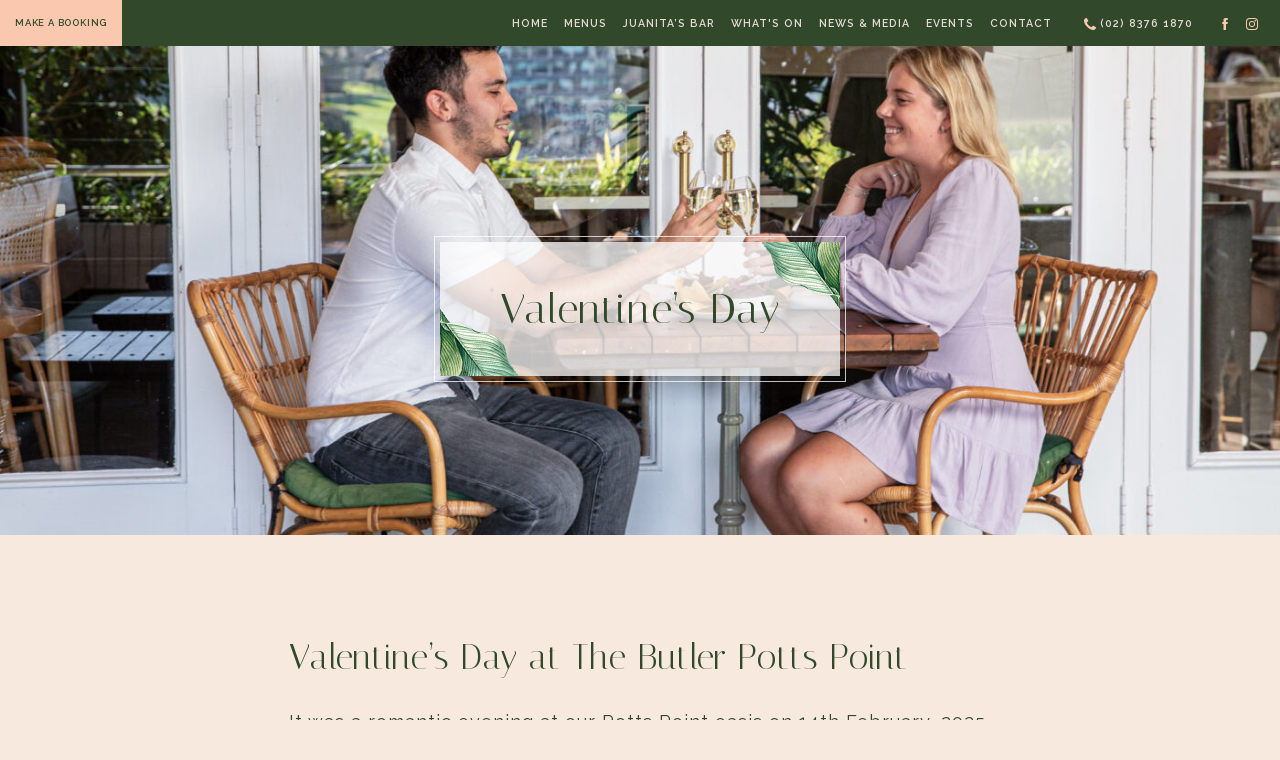

--- FILE ---
content_type: text/html; charset=UTF-8
request_url: https://butlersydney.com.au/valentines-day/
body_size: 16018
content:
<!doctype html>
<html lang="en-AU" class="no-js">
	<head>
		<meta charset="UTF-8">
		<title>Valentine&#039;s Day - The Butler Sydney</title>
		<link href="//www.google-analytics.com" rel="dns-prefetch">
		<meta http-equiv="X-UA-Compatible" content="IE=edge,chrome=1">
		<meta name="viewport" content="width=device-width, initial-scale=1.0">

		<meta name='robots' content='index, follow, max-image-preview:large, max-snippet:-1, max-video-preview:-1' />
	<style>img:is([sizes="auto" i], [sizes^="auto," i]) { contain-intrinsic-size: 3000px 1500px }</style>
	
	<!-- This site is optimized with the Yoast SEO plugin v26.3 - https://yoast.com/wordpress/plugins/seo/ -->
	<meta name="description" content="Make it an extraordinary experience and join us with your loved one for a bespoke dinner at The Butler on Valentine&#039;s Day." />
	<link rel="canonical" href="https://butlersydney.com.au/valentines-day/" />
	<meta property="og:locale" content="en_US" />
	<meta property="og:type" content="article" />
	<meta property="og:title" content="Valentine&#039;s Day - The Butler Sydney" />
	<meta property="og:description" content="Make it an extraordinary experience and join us with your loved one for a bespoke dinner at The Butler on Valentine&#039;s Day." />
	<meta property="og:url" content="https://butlersydney.com.au/valentines-day/" />
	<meta property="og:site_name" content="The Butler Sydney" />
	<meta property="article:publisher" content="https://www.facebook.com/endeavourtaproomssydney/" />
	<meta property="article:published_time" content="2020-01-20T23:31:35+00:00" />
	<meta property="article:modified_time" content="2025-02-17T02:54:15+00:00" />
	<meta property="og:image" content="https://butlersydney.com.au/wp-content/uploads/sites/20/2020/01/IMG_4458-1400x933.jpg" />
	<meta property="og:image:width" content="1400" />
	<meta property="og:image:height" content="933" />
	<meta property="og:image:type" content="image/jpeg" />
	<meta name="author" content="alexbarron" />
	<meta name="twitter:card" content="summary_large_image" />
	<meta name="twitter:label1" content="Written by" />
	<meta name="twitter:data1" content="alexbarron" />
	<meta name="twitter:label2" content="Est. reading time" />
	<meta name="twitter:data2" content="2 minutes" />
	<script type="application/ld+json" class="yoast-schema-graph">{"@context":"https://schema.org","@graph":[{"@type":"Article","@id":"https://butlersydney.com.au/valentines-day/#article","isPartOf":{"@id":"https://butlersydney.com.au/valentines-day/"},"author":{"name":"alexbarron","@id":"https://butlersydney.com.au/#/schema/person/86eefe4986114c1e8b9c0e4a8a146735"},"headline":"Valentine&#8217;s Day","datePublished":"2020-01-20T23:31:35+00:00","dateModified":"2025-02-17T02:54:15+00:00","mainEntityOfPage":{"@id":"https://butlersydney.com.au/valentines-day/"},"wordCount":2,"publisher":{"@id":"https://butlersydney.com.au/#organization"},"image":{"@id":"https://butlersydney.com.au/valentines-day/#primaryimage"},"thumbnailUrl":"https://butlersydney.com.au/wp-content/uploads/sites/20/2020/01/IMG_4458.jpg","articleSection":["Events","Whats On"],"inLanguage":"en-AU"},{"@type":"WebPage","@id":"https://butlersydney.com.au/valentines-day/","url":"https://butlersydney.com.au/valentines-day/","name":"Valentine's Day - The Butler Sydney","isPartOf":{"@id":"https://butlersydney.com.au/#website"},"primaryImageOfPage":{"@id":"https://butlersydney.com.au/valentines-day/#primaryimage"},"image":{"@id":"https://butlersydney.com.au/valentines-day/#primaryimage"},"thumbnailUrl":"https://butlersydney.com.au/wp-content/uploads/sites/20/2020/01/IMG_4458.jpg","datePublished":"2020-01-20T23:31:35+00:00","dateModified":"2025-02-17T02:54:15+00:00","description":"Make it an extraordinary experience and join us with your loved one for a bespoke dinner at The Butler on Valentine's Day.","breadcrumb":{"@id":"https://butlersydney.com.au/valentines-day/#breadcrumb"},"inLanguage":"en-AU","potentialAction":[{"@type":"ReadAction","target":["https://butlersydney.com.au/valentines-day/"]}]},{"@type":"ImageObject","inLanguage":"en-AU","@id":"https://butlersydney.com.au/valentines-day/#primaryimage","url":"https://butlersydney.com.au/wp-content/uploads/sites/20/2020/01/IMG_4458.jpg","contentUrl":"https://butlersydney.com.au/wp-content/uploads/sites/20/2020/01/IMG_4458.jpg","width":2250,"height":1500},{"@type":"BreadcrumbList","@id":"https://butlersydney.com.au/valentines-day/#breadcrumb","itemListElement":[{"@type":"ListItem","position":1,"name":"Home","item":"https://butlersydney.com.au/"},{"@type":"ListItem","position":2,"name":"Valentine&#8217;s Day"}]},{"@type":"WebSite","@id":"https://butlersydney.com.au/#website","url":"https://butlersydney.com.au/","name":"The Butler Sydney","description":"","publisher":{"@id":"https://butlersydney.com.au/#organization"},"potentialAction":[{"@type":"SearchAction","target":{"@type":"EntryPoint","urlTemplate":"https://butlersydney.com.au/?s={search_term_string}"},"query-input":{"@type":"PropertyValueSpecification","valueRequired":true,"valueName":"search_term_string"}}],"inLanguage":"en-AU"},{"@type":"Organization","@id":"https://butlersydney.com.au/#organization","name":"SoCal Sydney","url":"https://butlersydney.com.au/","logo":{"@type":"ImageObject","inLanguage":"en-AU","@id":"https://butlersydney.com.au/#/schema/logo/image/","url":"","contentUrl":"","caption":"SoCal Sydney"},"image":{"@id":"https://butlersydney.com.au/#/schema/logo/image/"},"sameAs":["https://www.facebook.com/endeavourtaproomssydney/"]},{"@type":"Person","@id":"https://butlersydney.com.au/#/schema/person/86eefe4986114c1e8b9c0e4a8a146735","name":"alexbarron"}]}</script>
	<!-- / Yoast SEO plugin. -->


<link rel='dns-prefetch' href='//ajax.googleapis.com' />
<link rel='dns-prefetch' href='//butlersydney.com.au' />
<script type="text/javascript">
/* <![CDATA[ */
window._wpemojiSettings = {"baseUrl":"https:\/\/s.w.org\/images\/core\/emoji\/16.0.1\/72x72\/","ext":".png","svgUrl":"https:\/\/s.w.org\/images\/core\/emoji\/16.0.1\/svg\/","svgExt":".svg","source":{"concatemoji":"https:\/\/butlersydney.com.au\/wp-includes\/js\/wp-emoji-release.min.js?ver=6.8.3"}};
/*! This file is auto-generated */
!function(s,n){var o,i,e;function c(e){try{var t={supportTests:e,timestamp:(new Date).valueOf()};sessionStorage.setItem(o,JSON.stringify(t))}catch(e){}}function p(e,t,n){e.clearRect(0,0,e.canvas.width,e.canvas.height),e.fillText(t,0,0);var t=new Uint32Array(e.getImageData(0,0,e.canvas.width,e.canvas.height).data),a=(e.clearRect(0,0,e.canvas.width,e.canvas.height),e.fillText(n,0,0),new Uint32Array(e.getImageData(0,0,e.canvas.width,e.canvas.height).data));return t.every(function(e,t){return e===a[t]})}function u(e,t){e.clearRect(0,0,e.canvas.width,e.canvas.height),e.fillText(t,0,0);for(var n=e.getImageData(16,16,1,1),a=0;a<n.data.length;a++)if(0!==n.data[a])return!1;return!0}function f(e,t,n,a){switch(t){case"flag":return n(e,"\ud83c\udff3\ufe0f\u200d\u26a7\ufe0f","\ud83c\udff3\ufe0f\u200b\u26a7\ufe0f")?!1:!n(e,"\ud83c\udde8\ud83c\uddf6","\ud83c\udde8\u200b\ud83c\uddf6")&&!n(e,"\ud83c\udff4\udb40\udc67\udb40\udc62\udb40\udc65\udb40\udc6e\udb40\udc67\udb40\udc7f","\ud83c\udff4\u200b\udb40\udc67\u200b\udb40\udc62\u200b\udb40\udc65\u200b\udb40\udc6e\u200b\udb40\udc67\u200b\udb40\udc7f");case"emoji":return!a(e,"\ud83e\udedf")}return!1}function g(e,t,n,a){var r="undefined"!=typeof WorkerGlobalScope&&self instanceof WorkerGlobalScope?new OffscreenCanvas(300,150):s.createElement("canvas"),o=r.getContext("2d",{willReadFrequently:!0}),i=(o.textBaseline="top",o.font="600 32px Arial",{});return e.forEach(function(e){i[e]=t(o,e,n,a)}),i}function t(e){var t=s.createElement("script");t.src=e,t.defer=!0,s.head.appendChild(t)}"undefined"!=typeof Promise&&(o="wpEmojiSettingsSupports",i=["flag","emoji"],n.supports={everything:!0,everythingExceptFlag:!0},e=new Promise(function(e){s.addEventListener("DOMContentLoaded",e,{once:!0})}),new Promise(function(t){var n=function(){try{var e=JSON.parse(sessionStorage.getItem(o));if("object"==typeof e&&"number"==typeof e.timestamp&&(new Date).valueOf()<e.timestamp+604800&&"object"==typeof e.supportTests)return e.supportTests}catch(e){}return null}();if(!n){if("undefined"!=typeof Worker&&"undefined"!=typeof OffscreenCanvas&&"undefined"!=typeof URL&&URL.createObjectURL&&"undefined"!=typeof Blob)try{var e="postMessage("+g.toString()+"("+[JSON.stringify(i),f.toString(),p.toString(),u.toString()].join(",")+"));",a=new Blob([e],{type:"text/javascript"}),r=new Worker(URL.createObjectURL(a),{name:"wpTestEmojiSupports"});return void(r.onmessage=function(e){c(n=e.data),r.terminate(),t(n)})}catch(e){}c(n=g(i,f,p,u))}t(n)}).then(function(e){for(var t in e)n.supports[t]=e[t],n.supports.everything=n.supports.everything&&n.supports[t],"flag"!==t&&(n.supports.everythingExceptFlag=n.supports.everythingExceptFlag&&n.supports[t]);n.supports.everythingExceptFlag=n.supports.everythingExceptFlag&&!n.supports.flag,n.DOMReady=!1,n.readyCallback=function(){n.DOMReady=!0}}).then(function(){return e}).then(function(){var e;n.supports.everything||(n.readyCallback(),(e=n.source||{}).concatemoji?t(e.concatemoji):e.wpemoji&&e.twemoji&&(t(e.twemoji),t(e.wpemoji)))}))}((window,document),window._wpemojiSettings);
/* ]]> */
</script>
<link rel='stylesheet' id='sbi_styles-css' href='https://butlersydney.com.au/wp-content/plugins/instagram-feed/css/sbi-styles.min.css?ver=6.9.1' media='all' />
<style id='wp-emoji-styles-inline-css' type='text/css'>

	img.wp-smiley, img.emoji {
		display: inline !important;
		border: none !important;
		box-shadow: none !important;
		height: 1em !important;
		width: 1em !important;
		margin: 0 0.07em !important;
		vertical-align: -0.1em !important;
		background: none !important;
		padding: 0 !important;
	}
</style>
<style id='global-styles-inline-css' type='text/css'>
:root{--wp--preset--aspect-ratio--square: 1;--wp--preset--aspect-ratio--4-3: 4/3;--wp--preset--aspect-ratio--3-4: 3/4;--wp--preset--aspect-ratio--3-2: 3/2;--wp--preset--aspect-ratio--2-3: 2/3;--wp--preset--aspect-ratio--16-9: 16/9;--wp--preset--aspect-ratio--9-16: 9/16;--wp--preset--color--black: #000000;--wp--preset--color--cyan-bluish-gray: #abb8c3;--wp--preset--color--white: #ffffff;--wp--preset--color--pale-pink: #f78da7;--wp--preset--color--vivid-red: #cf2e2e;--wp--preset--color--luminous-vivid-orange: #ff6900;--wp--preset--color--luminous-vivid-amber: #fcb900;--wp--preset--color--light-green-cyan: #7bdcb5;--wp--preset--color--vivid-green-cyan: #00d084;--wp--preset--color--pale-cyan-blue: #8ed1fc;--wp--preset--color--vivid-cyan-blue: #0693e3;--wp--preset--color--vivid-purple: #9b51e0;--wp--preset--gradient--vivid-cyan-blue-to-vivid-purple: linear-gradient(135deg,rgba(6,147,227,1) 0%,rgb(155,81,224) 100%);--wp--preset--gradient--light-green-cyan-to-vivid-green-cyan: linear-gradient(135deg,rgb(122,220,180) 0%,rgb(0,208,130) 100%);--wp--preset--gradient--luminous-vivid-amber-to-luminous-vivid-orange: linear-gradient(135deg,rgba(252,185,0,1) 0%,rgba(255,105,0,1) 100%);--wp--preset--gradient--luminous-vivid-orange-to-vivid-red: linear-gradient(135deg,rgba(255,105,0,1) 0%,rgb(207,46,46) 100%);--wp--preset--gradient--very-light-gray-to-cyan-bluish-gray: linear-gradient(135deg,rgb(238,238,238) 0%,rgb(169,184,195) 100%);--wp--preset--gradient--cool-to-warm-spectrum: linear-gradient(135deg,rgb(74,234,220) 0%,rgb(151,120,209) 20%,rgb(207,42,186) 40%,rgb(238,44,130) 60%,rgb(251,105,98) 80%,rgb(254,248,76) 100%);--wp--preset--gradient--blush-light-purple: linear-gradient(135deg,rgb(255,206,236) 0%,rgb(152,150,240) 100%);--wp--preset--gradient--blush-bordeaux: linear-gradient(135deg,rgb(254,205,165) 0%,rgb(254,45,45) 50%,rgb(107,0,62) 100%);--wp--preset--gradient--luminous-dusk: linear-gradient(135deg,rgb(255,203,112) 0%,rgb(199,81,192) 50%,rgb(65,88,208) 100%);--wp--preset--gradient--pale-ocean: linear-gradient(135deg,rgb(255,245,203) 0%,rgb(182,227,212) 50%,rgb(51,167,181) 100%);--wp--preset--gradient--electric-grass: linear-gradient(135deg,rgb(202,248,128) 0%,rgb(113,206,126) 100%);--wp--preset--gradient--midnight: linear-gradient(135deg,rgb(2,3,129) 0%,rgb(40,116,252) 100%);--wp--preset--font-size--small: 13px;--wp--preset--font-size--medium: 20px;--wp--preset--font-size--large: 36px;--wp--preset--font-size--x-large: 42px;--wp--preset--spacing--20: 0.44rem;--wp--preset--spacing--30: 0.67rem;--wp--preset--spacing--40: 1rem;--wp--preset--spacing--50: 1.5rem;--wp--preset--spacing--60: 2.25rem;--wp--preset--spacing--70: 3.38rem;--wp--preset--spacing--80: 5.06rem;--wp--preset--shadow--natural: 6px 6px 9px rgba(0, 0, 0, 0.2);--wp--preset--shadow--deep: 12px 12px 50px rgba(0, 0, 0, 0.4);--wp--preset--shadow--sharp: 6px 6px 0px rgba(0, 0, 0, 0.2);--wp--preset--shadow--outlined: 6px 6px 0px -3px rgba(255, 255, 255, 1), 6px 6px rgba(0, 0, 0, 1);--wp--preset--shadow--crisp: 6px 6px 0px rgba(0, 0, 0, 1);}:where(.is-layout-flex){gap: 0.5em;}:where(.is-layout-grid){gap: 0.5em;}body .is-layout-flex{display: flex;}.is-layout-flex{flex-wrap: wrap;align-items: center;}.is-layout-flex > :is(*, div){margin: 0;}body .is-layout-grid{display: grid;}.is-layout-grid > :is(*, div){margin: 0;}:where(.wp-block-columns.is-layout-flex){gap: 2em;}:where(.wp-block-columns.is-layout-grid){gap: 2em;}:where(.wp-block-post-template.is-layout-flex){gap: 1.25em;}:where(.wp-block-post-template.is-layout-grid){gap: 1.25em;}.has-black-color{color: var(--wp--preset--color--black) !important;}.has-cyan-bluish-gray-color{color: var(--wp--preset--color--cyan-bluish-gray) !important;}.has-white-color{color: var(--wp--preset--color--white) !important;}.has-pale-pink-color{color: var(--wp--preset--color--pale-pink) !important;}.has-vivid-red-color{color: var(--wp--preset--color--vivid-red) !important;}.has-luminous-vivid-orange-color{color: var(--wp--preset--color--luminous-vivid-orange) !important;}.has-luminous-vivid-amber-color{color: var(--wp--preset--color--luminous-vivid-amber) !important;}.has-light-green-cyan-color{color: var(--wp--preset--color--light-green-cyan) !important;}.has-vivid-green-cyan-color{color: var(--wp--preset--color--vivid-green-cyan) !important;}.has-pale-cyan-blue-color{color: var(--wp--preset--color--pale-cyan-blue) !important;}.has-vivid-cyan-blue-color{color: var(--wp--preset--color--vivid-cyan-blue) !important;}.has-vivid-purple-color{color: var(--wp--preset--color--vivid-purple) !important;}.has-black-background-color{background-color: var(--wp--preset--color--black) !important;}.has-cyan-bluish-gray-background-color{background-color: var(--wp--preset--color--cyan-bluish-gray) !important;}.has-white-background-color{background-color: var(--wp--preset--color--white) !important;}.has-pale-pink-background-color{background-color: var(--wp--preset--color--pale-pink) !important;}.has-vivid-red-background-color{background-color: var(--wp--preset--color--vivid-red) !important;}.has-luminous-vivid-orange-background-color{background-color: var(--wp--preset--color--luminous-vivid-orange) !important;}.has-luminous-vivid-amber-background-color{background-color: var(--wp--preset--color--luminous-vivid-amber) !important;}.has-light-green-cyan-background-color{background-color: var(--wp--preset--color--light-green-cyan) !important;}.has-vivid-green-cyan-background-color{background-color: var(--wp--preset--color--vivid-green-cyan) !important;}.has-pale-cyan-blue-background-color{background-color: var(--wp--preset--color--pale-cyan-blue) !important;}.has-vivid-cyan-blue-background-color{background-color: var(--wp--preset--color--vivid-cyan-blue) !important;}.has-vivid-purple-background-color{background-color: var(--wp--preset--color--vivid-purple) !important;}.has-black-border-color{border-color: var(--wp--preset--color--black) !important;}.has-cyan-bluish-gray-border-color{border-color: var(--wp--preset--color--cyan-bluish-gray) !important;}.has-white-border-color{border-color: var(--wp--preset--color--white) !important;}.has-pale-pink-border-color{border-color: var(--wp--preset--color--pale-pink) !important;}.has-vivid-red-border-color{border-color: var(--wp--preset--color--vivid-red) !important;}.has-luminous-vivid-orange-border-color{border-color: var(--wp--preset--color--luminous-vivid-orange) !important;}.has-luminous-vivid-amber-border-color{border-color: var(--wp--preset--color--luminous-vivid-amber) !important;}.has-light-green-cyan-border-color{border-color: var(--wp--preset--color--light-green-cyan) !important;}.has-vivid-green-cyan-border-color{border-color: var(--wp--preset--color--vivid-green-cyan) !important;}.has-pale-cyan-blue-border-color{border-color: var(--wp--preset--color--pale-cyan-blue) !important;}.has-vivid-cyan-blue-border-color{border-color: var(--wp--preset--color--vivid-cyan-blue) !important;}.has-vivid-purple-border-color{border-color: var(--wp--preset--color--vivid-purple) !important;}.has-vivid-cyan-blue-to-vivid-purple-gradient-background{background: var(--wp--preset--gradient--vivid-cyan-blue-to-vivid-purple) !important;}.has-light-green-cyan-to-vivid-green-cyan-gradient-background{background: var(--wp--preset--gradient--light-green-cyan-to-vivid-green-cyan) !important;}.has-luminous-vivid-amber-to-luminous-vivid-orange-gradient-background{background: var(--wp--preset--gradient--luminous-vivid-amber-to-luminous-vivid-orange) !important;}.has-luminous-vivid-orange-to-vivid-red-gradient-background{background: var(--wp--preset--gradient--luminous-vivid-orange-to-vivid-red) !important;}.has-very-light-gray-to-cyan-bluish-gray-gradient-background{background: var(--wp--preset--gradient--very-light-gray-to-cyan-bluish-gray) !important;}.has-cool-to-warm-spectrum-gradient-background{background: var(--wp--preset--gradient--cool-to-warm-spectrum) !important;}.has-blush-light-purple-gradient-background{background: var(--wp--preset--gradient--blush-light-purple) !important;}.has-blush-bordeaux-gradient-background{background: var(--wp--preset--gradient--blush-bordeaux) !important;}.has-luminous-dusk-gradient-background{background: var(--wp--preset--gradient--luminous-dusk) !important;}.has-pale-ocean-gradient-background{background: var(--wp--preset--gradient--pale-ocean) !important;}.has-electric-grass-gradient-background{background: var(--wp--preset--gradient--electric-grass) !important;}.has-midnight-gradient-background{background: var(--wp--preset--gradient--midnight) !important;}.has-small-font-size{font-size: var(--wp--preset--font-size--small) !important;}.has-medium-font-size{font-size: var(--wp--preset--font-size--medium) !important;}.has-large-font-size{font-size: var(--wp--preset--font-size--large) !important;}.has-x-large-font-size{font-size: var(--wp--preset--font-size--x-large) !important;}
:where(.wp-block-post-template.is-layout-flex){gap: 1.25em;}:where(.wp-block-post-template.is-layout-grid){gap: 1.25em;}
:where(.wp-block-columns.is-layout-flex){gap: 2em;}:where(.wp-block-columns.is-layout-grid){gap: 2em;}
:root :where(.wp-block-pullquote){font-size: 1.5em;line-height: 1.6;}
</style>
<link rel='stylesheet' id='normalize-css' href='https://butlersydney.com.au/wp-content/themes/applejack-master/normalize.css?ver=1.0' media='all' />
<link rel='stylesheet' id='html5blank-css' href='https://butlersydney.com.au/wp-content/themes/applejack-master/style.css?ver=1.7.61' media='all' />
<link rel='stylesheet' id='html5blank-child-css' href='https://butlersydney.com.au/wp-content/themes/applejack-child-the-butler/style.css?ver=1.8.12' media='all' />
<script type="text/javascript" src="//ajax.googleapis.com/ajax/libs/jquery/1.11.1/jquery.min.js?ver=1.11.2" id="jquery-js"></script>
<script type="text/javascript" src="https://butlersydney.com.au/wp-content/themes/applejack-master/js/lib/animsition.min.js?ver=4.0.2" id="animsition-js"></script>
<script type="text/javascript" src="https://butlersydney.com.au/wp-content/themes/applejack-master/js/lib/owl.carousel.min.js?ver=2.2.1" id="carousel-js"></script>
<script type="text/javascript" src="https://butlersydney.com.au/wp-content/themes/applejack-master/js//lib/parallax.min.js?ver=1.5.0" id="parallax-js"></script>
<script type="text/javascript" src="https://butlersydney.com.au/wp-content/themes/applejack-master/js//lib/jquery.tabslet.min.js?ver=2.0" id="tabslet-js"></script>
<script type="text/javascript" src="https://butlersydney.com.au/wp-content/themes/applejack-master/js//lib/jquery.magnific-popup.min.js?ver=1.1.0" id="popup-js"></script>
<script type="text/javascript" src="https://butlersydney.com.au/wp-content/themes/applejack-master/js/lib/skrollr.js?ver=0.6.29" id="skrollr-js"></script>
<script type="text/javascript" src="//maps.google.com/maps/api/js?sensor=true&amp;key=AIzaSyC-9AHETplUWQUXoEHkHRL4oIWa3_BIXLs&amp;ver=1.0.0" id="mapsapi-js"></script>
<script type="text/javascript" src="https://butlersydney.com.au/wp-content/themes/applejack-master/js/lib/gmaps.min.js?ver=1.0.0" id="gmaps-js"></script>
<script type="text/javascript" src="//code.jquery.com/ui/1.12.1/jquery-ui.min.js?ver=1.12.1" id="jqueryui-js"></script>
<script type="text/javascript" src="https://butlersydney.com.au/wp-content/themes/applejack-master/js/lib/acf-repeater-collapse.js?ver=1.0.1" id="acffix-js"></script>
<link rel="https://api.w.org/" href="https://butlersydney.com.au/wp-json/" /><link rel="alternate" title="JSON" type="application/json" href="https://butlersydney.com.au/wp-json/wp/v2/posts/3019" /><link rel="alternate" title="oEmbed (JSON)" type="application/json+oembed" href="https://butlersydney.com.au/wp-json/oembed/1.0/embed?url=https%3A%2F%2Fbutlersydney.com.au%2Fvalentines-day%2F" />
<link rel="alternate" title="oEmbed (XML)" type="text/xml+oembed" href="https://butlersydney.com.au/wp-json/oembed/1.0/embed?url=https%3A%2F%2Fbutlersydney.com.au%2Fvalentines-day%2F&#038;format=xml" />
<meta name="facebook-domain-verification" content="h3ucgkkor0rgsgpgbpe3o2moahizf9" />

<!-- Google Tag Manager -->
<script>(function(w,d,s,l,i){w[l]=w[l]||[];w[l].push({'gtm.start':
new Date().getTime(),event:'gtm.js'});var f=d.getElementsByTagName(s)[0],
j=d.createElement(s),dl=l!='dataLayer'?'&l='+l:'';j.async=true;j.src=
'https://www.googletagmanager.com/gtm.js?id='+i+dl;f.parentNode.insertBefore(j,f);
})(window,document,'script','dataLayer','GTM-MKF4KWGV');</script>
<!-- End Google Tag Manager -->
<!-- Stream WordPress user activity plugin v4.1.1 -->
		<script type="text/javascript">
				(function(c,l,a,r,i,t,y){
					c[a]=c[a]||function(){(c[a].q=c[a].q||[]).push(arguments)};t=l.createElement(r);t.async=1;
					t.src="https://www.clarity.ms/tag/"+i+"?ref=wordpress";y=l.getElementsByTagName(r)[0];y.parentNode.insertBefore(t,y);
				})(window, document, "clarity", "script", "ho3xnrezat");
		</script>
		        <!-- Custom Favicons -->
        <link rel="shortcut icon" href="https://butlersydney.com.au/wp-content/themes/applejack-child-the-butler/img/favicon.ico" />
        <link rel="apple-touch-icon" href="https://butlersydney.com.au/wp-content/themes/applejack-child-the-butler/img/apple-touch-icon.png">
    		<style type="text/css" id="wp-custom-css">
			.sidebar img {
	margin-top: 2.25rem
}		</style>
		        <style>
        	.page-loading:before {
        		background: url(https://butlersydney.com.au/wp-content/uploads/sites/20/2019/09/The-Botanist-pre-loader-gif.gif) no-repeat center center;
			}
        </style>

		
		<!-- Facebook Pixel Code -->
<script>
  !function(f,b,e,v,n,t,s)
  {if(f.fbq)return;n=f.fbq=function(){n.callMethod?
  n.callMethod.apply(n,arguments):n.queue.push(arguments)};
  if(!f._fbq)f._fbq=n;n.push=n;n.loaded=!0;n.version='2.0';
  n.queue=[];t=b.createElement(e);t.async=!0;
  t.src=v;s=b.getElementsByTagName(e)[0];
  s.parentNode.insertBefore(t,s)}(window, document,'script',
  'https://connect.facebook.net/en_US/fbevents.js');
  fbq('init', '550702241980200');
  fbq('track', 'PageView');
</script>
<noscript><img height="1" width="1" style="display:none"
  src="https://www.facebook.com/tr?id=550702241980200&ev=PageView&noscript=1"
/></noscript>
<!-- End Facebook Pixel Code -->        

	</head>
	<body class="wp-singular post-template-default single single-post postid-3019 single-format-standard wp-theme-applejack-master wp-child-theme-applejack-child-the-butler valentines-day">

		<!-- Google Tag Manager (noscript) -->
<noscript><iframe src="https://www.googletagmanager.com/ns.html?id=GTM-MKF4KWGV"
height="0" width="0" style="display:none;visibility:hidden"></iframe></noscript>
<!-- End Google Tag Manager (noscript) -->		
		<div class="main-wrap animsition">

							<div class="alert" style="cursor: pointer;" onclick="window.location='https://butlersydney.com.au/christmas-celebrations/';">

					<style>
						body{
							padding-top: 35px;
						}

						.home .hero {
						    min-height: calc(100vh - 35px)!important;
						}

						body:not(.home) .alert{
							display: none;
						}					

					</style>


					<p>Gather friends, family and colleagues and celebrate the festive season at our Potts Point oasis. Find out more &gt;</p>
				</div>
						
            			<header class="site-header"> 
		    	<a href="https://butlersydney.com.au/make-a-booking/" class="btn">MAKE A BOOKING</a>
		    	<div class="menu-btn">
		        	<span></span>
		            <span></span>
		            <span></span>
		        </div><!--nav-btn-->
		        <div class="site-menu">	

		        	<!-- Get current page ID -->
					

										     <ul class="nav">
					    					    									

														<li class="menu-item "><a href="https://butlersydney.com.au/">Home</a></li>


					    						    					    	
																<li class="menu-item ">
								    <a href="https://butlersydney.com.au/menus/">Menus</a>
								    <div class="dropdown">
								        <div class="container">
								            <h3 class="title">Menus</h3>
								            <div class="row">
								                <div class="col-12 col-lg-2">
								                									                	    <ul>
								                	    								                			<li><a href="https://butlersydney.com.au/menus/#lunch-dinner" class="sub-link">Lunch & Dinner</a></li>
								                	    								                			<li><a href="https://butlersydney.com.au/menus/#group-feasting" class="sub-link">Group Feasting</a></li>
								                	    								                			<li><a href="https://butlersydney.com.au/menus/#cocktails" class="sub-link">Cocktails</a></li>
								                	    								                			<li><a href="https://butlersydney.com.au/menus/#wine" class="sub-link">Wine</a></li>
								                	    								                	    </ul>
								                									                </div><!--col-md-2-->
								                <div class="col-12 col-lg-10">
								                    <div class="row">
								                    									                    	    								                    			<div class="item col-6 col-lg-3">
								                    			    <a href="https://butlersydney.com.au/menus/">
																										                    			        <img src="https://butlersydney.com.au/wp-content/uploads/sites/20/2025/06/TheButler_PottsPoint_130625_YasminMund-2025_LR-1-210x110.jpg">
								                    			        View Our Menu								                    			    </a>
								                    			</div><!--col-md-3-->
								                    	    								                    			<div class="item col-6 col-lg-3">
								                    			    <a href="https://butlersydney.com.au/the-butler-long-lunch/">
																										                    			        <img src="https://butlersydney.com.au/wp-content/uploads/sites/20/2024/10/TheButler_Sept24_YasminMund-2120-LR-e1742519001680-210x110.jpg">
								                    			        Long Lunch								                    			    </a>
								                    			</div><!--col-md-3-->
								                    	    								                    			<div class="item col-6 col-lg-3">
								                    			    <a href="https://butlersydney.com.au/juanitas-bar/">
																										                    			        <img src="https://butlersydney.com.au/wp-content/uploads/sites/20/2023/12/The-Butler-31.10.23_0106-1-210x110.jpg">
								                    			        Juanita's Bar								                    			    </a>
								                    			</div><!--col-md-3-->
								                    	    								                    									                    </div><!--row-->
								                </div><!--col-md-10-->
								            </div><!--row-->
								        </div><!--container-->
								    </div><!--dropdown-->
								</li>		    	
					    						    					    									

														<li class="menu-item "><a href="https://butlersydney.com.au/juanitas-bar/">Juanita&#8217;s Bar</a></li>


					    						    					    	
																<li class="menu-item ">
								    <a href="https://butlersydney.com.au/whats-on/">What's On</a>
								    <div class="dropdown">
								        <div class="container">
								            <h3 class="title">What's On</h3>
								            <div class="row">
								                <div class="col-12 col-lg-2">
								                									                	    <ul>
								                	    								                			<li><a href="https://butlersydney.com.au/butler-bulletin/" class="sub-link">The Butler Bulletin</a></li>
								                	    								                			<li><a href="https://butlersydney.com.au/golden-hour" class="sub-link">Golden Hour</a></li>
								                	    								                	    </ul>
								                									                </div><!--col-md-2-->
								                <div class="col-12 col-lg-10">
								                    <div class="row">
								                    									                    	    								                    			<div class="item col-6 col-lg-3">
								                    			    <a href="https://butlersydney.com.au/the-butler-long-lunch/">
																										                    			        <img src="https://butlersydney.com.au/wp-content/uploads/sites/20/2024/07/The-Butler-Long-Lunch-scaled-e1720504796220-210x110.jpg">
								                    			        Long Lunch								                    			    </a>
								                    			</div><!--col-md-3-->
								                    	    								                    			<div class="item col-6 col-lg-3">
								                    			    <a href="https://butlersydney.com.au/christmas-celebrations/">
																										                    			        <img src="https://butlersydney.com.au/wp-content/uploads/sites/20/2024/11/thebutler_211123-96-1-210x110.jpg">
								                    			        Festive Events								                    			    </a>
								                    			</div><!--col-md-3-->
								                    	    								                    			<div class="item col-6 col-lg-3">
								                    			    <a href="https://butlersydney.com.au/new-years-eve/">
																										                    			        <img src="https://butlersydney.com.au/wp-content/uploads/sites/20/2019/07/TheButler_GuyDaviesPhotographer_2.12.2014_115-210x110.jpg">
								                    			        New Year's Eve								                    			    </a>
								                    			</div><!--col-md-3-->
								                    	    								                    			<div class="item col-6 col-lg-3">
								                    			    <a href="https://butlersydney.com.au/gift-vouchers/">
																										                    			        <img src="https://butlersydney.com.au/wp-content/uploads/sites/20/2025/06/TheButler_PottsPoint_130625_YasminMund-2294_LR-210x110.jpg">
								                    			        Gift Cards								                    			    </a>
								                    			</div><!--col-md-3-->
								                    	    								                    									                    </div><!--row-->
								                </div><!--col-md-10-->
								            </div><!--row-->
								        </div><!--container-->
								    </div><!--dropdown-->
								</li>		    	
					    						    					    	
																<li class="menu-item ">
								    <a href="https://butlersydney.com.au/butler-bulletin/">News & Media</a>
								    <div class="dropdown">
								        <div class="container">
								            <h3 class="title">News & Media</h3>
								            <div class="row">
								                <div class="col-12 col-lg-2">
								                									                	    <ul>
								                	    								                			<li><a href="https://www.instagram.com/thebutlersydney/" class="sub-link">Instagram</a></li>
								                	    								                			<li><a href="https://www.facebook.com/thebutlersydney" class="sub-link">Facebook</a></li>
								                	    								                			<li><a href="https://www.linkedin.com/company/applejack-hospitality/" class="sub-link">Linkedin</a></li>
								                	    								                			<li><a href="https://www.tiktok.com/@applejackhospitality" class="sub-link">TikTok</a></li>
								                	    								                	    </ul>
								                									                </div><!--col-md-2-->
								                <div class="col-12 col-lg-10">
								                    <div class="row">
								                    									                    	    								                    			<div class="item col-6 col-lg-3">
								                    			    <a href="https://butlersydney.com.au/group-dining/">
																										                    			        <img src="https://butlersydney.com.au/wp-content/uploads/sites/20/2024/09/Birthday-cocktail-shot-The-Butler2-210x110.jpg">
								                    			        Group Dining								                    			    </a>
								                    			</div><!--col-md-3-->
								                    	    								                    			<div class="item col-6 col-lg-3">
								                    			    <a href="https://butlersydney.com.au/long-lunch-guide/">
																										                    			        <img src="https://butlersydney.com.au/wp-content/uploads/sites/20/2025/03/TheButler_PottsPoint_130625_YasminMund-2149_LR-210x110.jpg">
								                    			        Long Lunch Guide								                    			    </a>
								                    			</div><!--col-md-3-->
								                    	    								                    			<div class="item col-6 col-lg-3">
								                    			    <a href="https://butlersydney.com.au/potts-point-guide/">
																										                    			        <img src="https://butlersydney.com.au/wp-content/uploads/sites/20/2024/11/TheButler_Sept24_YasminMund-2211-LR-210x110.jpg">
								                    			        Our Potts Point Guide								                    			    </a>
								                    			</div><!--col-md-3-->
								                    	    								                    									                    </div><!--row-->
								                </div><!--col-md-10-->
								            </div><!--row-->
								        </div><!--container-->
								    </div><!--dropdown-->
								</li>		    	
					    						    					    	
																<li class="menu-item ">
								    <a href="https://butlersydney.com.au/groups-events/">Events</a>
								    <div class="dropdown">
								        <div class="container">
								            <h3 class="title">Events</h3>
								            <div class="row">
								                <div class="col-12 col-lg-2">
								                									                	    <ul>
								                	    								                			<li><a href="https://butlersydney.com.au/groups-events/" class="sub-link">Groups & Events</a></li>
								                	    								                			<li><a href="https://butlersydney.com.au/groups-events/" class="sub-link">Our Spaces</a></li>
								                	    								                			<li><a href="https://butlersydney.com.au/group-dining/" class="sub-link">Group Dining At The Butler</a></li>
								                	    								                			<li><a href="https://butlersydney.com.au/virtual-tour" class="sub-link">Virtual Tour</a></li>
								                	    								                	    </ul>
								                									                </div><!--col-md-2-->
								                <div class="col-12 col-lg-10">
								                    <div class="row">
								                    									                    	    								                    			<div class="item col-6 col-lg-3">
								                    			    <a href="https://butlersydney.com.au/exclusive-events/">
																										                    			        <img src="https://butlersydney.com.au/wp-content/uploads/sites/20/2019/10/MondaySwimwearLunch-0115-210x110.jpg">
								                    			        Event Inspiration								                    			    </a>
								                    			</div><!--col-md-3-->
								                    	    								                    			<div class="item col-6 col-lg-3">
								                    			    <a href="https://butlersydney.com.au/breakfast-event-guide/">
																										                    			        <img src="https://butlersydney.com.au/wp-content/uploads/sites/20/2019/09/IMG_3882-1-210x110.jpg">
								                    			        Breakfast Events								                    			    </a>
								                    			</div><!--col-md-3-->
								                    	    								                    			<div class="item col-6 col-lg-3">
								                    			    <a href="https://butlersydney.com.au/christmas-celebrations/">
																										                    			        <img src="https://butlersydney.com.au/wp-content/uploads/sites/20/2023/12/thebutler_211123-96-2-1-scaled-e1759987810495-210x110.jpg">
								                    			        Festive Events								                    			    </a>
								                    			</div><!--col-md-3-->
								                    	    								                    			<div class="item col-6 col-lg-3">
								                    			    <a href="https://butlersydney.com.au/new-years-eve/">
																										                    			        <img src="https://butlersydney.com.au/wp-content/uploads/sites/20/2022/10/TheButler_GuyDaviesPhotographer_2.12.2014_115-1400x726-1-210x110.jpg">
								                    			        New Year's Eve								                    			    </a>
								                    			</div><!--col-md-3-->
								                    	    								                    									                    </div><!--row-->
								                </div><!--col-md-10-->
								            </div><!--row-->
								        </div><!--container-->
								    </div><!--dropdown-->
								</li>		    	
					    						    					    	
																<li class="menu-item ">
								    <a href="https://butlersydney.com.au/contact/">Contact</a>
								    <div class="dropdown">
								        <div class="container">
								            <h3 class="title">Contact</h3>
								            <div class="row">
								                <div class="col-12 col-lg-2">
								                									                	    <ul>
								                	    								                			<li><a href="https://butlersydney.com.au/virtual-tour/" class="sub-link">Virtual Tour</a></li>
								                	    								                			<li><a href="https://applejackhospitality.com.au/applejack-life/" class="sub-link">Work With Us</a></li>
								                	    								                			<li><a href="https://applejackhospitality.com.au/latest-news/" class="sub-link">Latest News</a></li>
								                	    								                			<li><a href="https://butlersydney.com.au/gift-vouchers/" class="sub-link">Gift Cards</a></li>
								                	    								                	    </ul>
								                									                </div><!--col-md-2-->
								                <div class="col-12 col-lg-10">
								                    <div class="row">
								                    									                    	    								                    			<div class="item col-6 col-lg-3">
								                    			    <a href="https://butlersydney.com.au/make-a-booking/">
																										                    			        <img src="https://butlersydney.com.au/wp-content/uploads/sites/20/2024/09/TheButler_Sept24_YasminMund-2209-LR-210x110.jpg">
								                    			        Make A Booking								                    			    </a>
								                    			</div><!--col-md-3-->
								                    	    								                    			<div class="item col-6 col-lg-3">
								                    			    <a href="https://butlersydney.com.au/frequently-asked-questions/">
																										                    			        <img src="https://butlersydney.com.au/wp-content/uploads/sites/20/2024/09/Birthday-cocktail-shot-The-Butler2-210x110.jpg">
								                    			        Frequently Asked Questions								                    			    </a>
								                    			</div><!--col-md-3-->
								                    	    								                    			<div class="item col-6 col-lg-3">
								                    			    <a href="https://butlersydney.com.au/work-with-us/">
																										                    			        <img src="https://butlersydney.com.au/wp-content/uploads/sites/20/2024/10/TheButler_Sept24_YasminMund-2142-LR-210x110.jpg">
								                    			        Work with us								                    			    </a>
								                    			</div><!--col-md-3-->
								                    	    								                    			<div class="item col-6 col-lg-3">
								                    			    <a href="https://butlersydney.com.au/applejack-loyalty-app/">
																										                    			        <img src="https://butlersydney.com.au/wp-content/uploads/sites/20/2020/09/Applejak-App-210x110.jpg">
								                    			        Applejack Loyalty App								                    			    </a>
								                    			</div><!--col-md-3-->
								                    	    								                    									                    </div><!--row-->
								                </div><!--col-md-10-->
								            </div><!--row-->
								        </div><!--container-->
								    </div><!--dropdown-->
								</li>		    	
					    						    					    </ul>
					

		            <ul class="contact">
		                <li>
		                    <img src="https://butlersydney.com.au/wp-content/themes/applejack-child-the-butler/img/icons/telephone.svg" class="icon"> 
		                    (02) 8376 1870		                </li>
		            </ul> 

		            <ul class="social">
						<li class="el-search">
								<div class="search-toggle">
									<svg class="search-icon" width="24" height="24" viewBox="0 0 24 24" fill="none" xmlns="http://www.w3.org/2000/svg">
										<path d="M7.41096 1.18216C5.37205 2.35923 3.91344 4.26012 3.30415 6.53421C2.69472 8.8083 3.00759 11.1837 4.18466 13.2226C5.75466 15.9418 8.68205 17.631 11.8248 17.631C12.8171 17.631 13.8017 17.4602 14.7351 17.1324L18.7001 24L21.5272 22.3677L17.5628 15.5013C18.902 14.3556 19.866 12.836 20.3321 11.0968C20.9414 8.82267 20.6285 6.44737 19.4514 4.40833C17.8816 1.68921 14.9541 0 11.8115 0C10.2722 0 8.75048 0.408723 7.41096 1.18216ZM16.6243 6.04061C17.3655 7.32437 17.5624 8.82006 17.1788 10.2519C16.7951 11.6837 15.8768 12.8805 14.593 13.6217C13.7492 14.1089 12.7919 14.3664 11.8248 14.3664C9.84476 14.3664 8.00054 13.3027 7.0119 11.5904C6.27072 10.3066 6.0738 8.81105 6.45758 7.37908C6.84123 5.94724 7.75962 4.75046 9.04337 4.00914C9.88707 3.52207 10.8444 3.26456 11.8115 3.26456C13.7916 3.26456 15.6357 4.32828 16.6243 6.04061Z" fill="currentColor" />
									</svg>
								</div>
						</li>
		                <li>
		                    <a href="http://facebook.com/thebutlersydney/" target="_blank">
		                        <img src="https://butlersydney.com.au/wp-content/themes/applejack-child-the-butler/img/icons/facebook.svg" class="icon">
		                    </a>
		                </li>
		                <li>
		                    <a href="https://www.instagram.com/thebutlersydney" target="_blank">
		                        <img src="https://butlersydney.com.au/wp-content/themes/applejack-child-the-butler/img/icons/instagram.svg" class="icon">
		                    </a>
		                </li>
		            </ul> 

                    
		        </div><!--site-menu-->
		        <div class="overlay"></div>

							<div class="search-form-wrapper">
								<div class="serach-form-inner">
									<div class="site-search-input">
										<!-- search -->
<form class="search" method="get" action="https://butlersydney.com.au" role="search">


            <div class="row align-items-center">
                <div class="col" style="padding-right: 0;">
                    <input class="search-input" type="text" value="" name="s" placeholder="To search, type and hit enter">
                </div>
                <div class="col-auto"> 
                    <button class="submit-btn btn" type="submit">Search</button>
                </div>
            </div>



</form>
<!-- /search -->
									</div>
									<div class="site-search-close">
										<svg class="search-icon" width="24" height="24" viewBox="0 0 24 24" fill="none" xmlns="http://www.w3.org/2000/svg">
											<path d="M20.485 18.3639L5.63574 3.51465L3.51442 5.63597L18.3637 20.4852L20.485 18.3639Z" fill="currentColor" />
											<path d="M18.3639 3.51453L3.51465 18.3638L5.63597 20.4851L20.4852 5.63585L18.3639 3.51453Z" fill="currentColor" />
										</svg>
									</div>
								</div>
							</div>
							<div class="site-search-overlay"></div>

			</header><!--site-header-->

			

<div class="hero page-head manual-height over center" style="min-height: 500px;">	
	    <div class="bg" data-image-src="https://butlersydney.com.au/wp-content/uploads/sites/20/2020/01/IMG_4458-1400x933.jpg" data-android-fix="true" data-ios-fix="true" data-parallax="scroll" data-mirror-container=".main-wrap"></div>
    <div class="wrap">
        <div class="inner-wrap text-center">
            <div class="border-box">
                <h1><em>Valentine&#8217;s Day</em></h1>
            </div><!-- border-box -->
        </div><!--inner-wrap-->
    </div><!--wrap-->
</div><!--hero-->

<!--  Content Blocks -->

        <div class="one-column-copy bg-light space-t-p ">
        <div class="container small">
            <h2>Valentine&#8217;s Day at <a href="/home">The Butler Potts Point</a></h2>
<h3>It was a romantic evening at our Potts Point oasis on 14th February, 2025.</h3>
<p>It was the perfect opportunity to soak in the sunset and the city views with a loved one, first date or best mate.</p>
<p>We offered a special dinner crafted by Chef Amber Doig for $85pp with enjoy highlights like kingfish crudo with hibiscus aguachile, coal grilled Wagyu skewers, Veracruz style Humpty Doo barramundi and more.</p>
        </div><!--container-->
    </div>



        <div class="one-column-copy bg-light space-b-p ">
        <div class="container small">
            <p><img decoding="async" width="1400" height="933" class="aligncenter size-large wp-image-8042" src="https://butlersydney.com.au/wp-content/uploads/sites/20/2020/01/TheButler_Sept24_YasminMund-2072-LR-1400x933.jpg" alt="" srcset="https://butlersydney.com.au/wp-content/uploads/sites/20/2020/01/TheButler_Sept24_YasminMund-2072-LR-1400x933.jpg 1400w, https://butlersydney.com.au/wp-content/uploads/sites/20/2020/01/TheButler_Sept24_YasminMund-2072-LR-500x333.jpg 500w, https://butlersydney.com.au/wp-content/uploads/sites/20/2020/01/TheButler_Sept24_YasminMund-2072-LR-768x512.jpg 768w, https://butlersydney.com.au/wp-content/uploads/sites/20/2020/01/TheButler_Sept24_YasminMund-2072-LR-1536x1024.jpg 1536w, https://butlersydney.com.au/wp-content/uploads/sites/20/2020/01/TheButler_Sept24_YasminMund-2072-LR-120x80.jpg 120w, https://butlersydney.com.au/wp-content/uploads/sites/20/2020/01/TheButler_Sept24_YasminMund-2072-LR.jpg 2000w" sizes="(max-width: 1400px) 100vw, 1400px" /></p>
<h3>2025 Valentine&#8217;s Day Menu</h3>
<p><em>Friday 14th February | $85pp</em></p>
<p><strong>Chef’s guacamole</strong>, smoked salmon caviar, totopos (gf, df)<br />
<strong>Kingfish crudo</strong>, hibiscus aguachile, pomegranate, cucumber (gf, df)<br />
<strong>Buffalo mozzarella</strong>, sweetcorn esquites, epazote, coriander mayo on tostada (v, gf)</p>
<p><strong>Wagyu skewer</strong>, koji adobo, grilled over coals, almendrado mole, togarashi (n, gf, df)<br />
<strong>Veracruz style Humpty Doo barramundi</strong>, heirloom tomato, dried olive, capers (gf, df)<br />
<strong>Grilled eggplant</strong>, fresh salsa verde, soft herbs, goats curd (gf)</p>
<p><strong>Add ons</strong></p>
<p><strong>Love Hearts Sour | 21</strong><br />
Tanica Plum Aperitivo, Rhubi Liqueur, Chambord, Lemon, Orange Bitters, Aquafaba<br />
<em>Served in a coupe with love heart bitter garnish</em></p>
<p><strong>Half dozen oysters</strong>, champagne granita | 36<br />
<strong>Caviar plate</strong> &#8211; 10g Iranian caviar with condiments | 70<br />
<strong>Chef’s dessert platter</strong>, a selection of chefs favourites | 45</p>
<p>&nbsp;</p>
        </div><!--container-->
    </div>



								
				<footer class="site-footer">
					<div class="main space-t-p space-b-p">
						<div class="container fluid">
							<div class="row">
								<div class="col-md-3">
									<h4>Trading times</h4>
									<p>
										Monday to Tuesday | 4pm - late <br />
Wednesday to Saturday | 12pm - late<br />
Sunday | 12pm - 10pm<br />
<br />
<br />
<br />
									</p>
									<br>
									<h4>Contact</h4>
									<p>
										<a href="mailto:book@butlersydney.com.au" class="inherit-link">book@butlersydney.com.au</a><br>
										<a href="tel:0283761870" class="inherit-link">(02) 8376 1870</a><br>

										123 Victoria Street, Potts Point, 2011									</p>
																	</div>
								<!--col-md-3-->
								<div class="col-md-3">
									<h4>Our site</h4>
									<ul class="footer-nav inherit-link">
										<li><a href="https://butlersydney.com.au/make-a-booking/">Make a Booking</a></li>
																																													<li><a href="https://butlersydney.com.au/">Home</a></li>
																																			<li><a href="https://butlersydney.com.au/menus/">Menus</a></li>
																																			<li><a href="https://butlersydney.com.au/juanitas-bar/">Juanita&#8217;s Bar</a></li>
																																			<li><a href="https://butlersydney.com.au/whats-on/">What&#8217;s On</a></li>
																																			<li><a href="https://butlersydney.com.au/butler-bulletin/">Blog</a></li>
																																			<li><a href="https://butlersydney.com.au/groups-events/">Groups and Events</a></li>
																																			<li><a href="https://butlersydney.com.au/contact/">Contact</a></li>
																														</ul>

								</div>
								<!--col-md-3-->
								<div class="col-md-6 text-md-right">
									<ul class="social">
										<li>
											<a href="http://facebook.com/thebutlersydney/" target="_blank">
												<img src="https://butlersydney.com.au/wp-content/themes/applejack-master/img/icons/facebook-pink.svg" class="icon">
											</a>
										</li>
										<li>
											<a href="https://www.instagram.com/thebutlersydney" target="_blank">
												<img src="https://butlersydney.com.au/wp-content/themes/applejack-master/img/icons/instagram-pink.svg" class="icon">
											</a>
										</li>
										<li>
											<a href="https://www.youtube.com/channel/UCAssX2KAU2kmOMwB_4qNf7Q" target="_blank">
												<img src="https://butlersydney.com.au/wp-content/themes/applejack-master/img/icons/youtube-pink.svg" class="icon">
											</a>
										</li>
									</ul>
								</div>
								<!--col-md-6-->
							</div>
							<!--row-->
						</div>
						<!--container-->
					</div>
					<!--main-->

					<div class="container fluid">
						<div id="venues"></div>
						<h4 class="toggle-title highlight-colour">
							<a href="#venues" class="scroll inherit-link"><span>DISCOVER <b>APPLEJACK</b> VENUES</span></a>
						</h4>
						<div class="toggle-section">
							<div class="limiter" style="max-width: 1400px;">
								<div class="row">


									

																														<div class="item col-sm-6 col-md-4 col-xl-3">
												<a href="http://thebotanist.com.au" class="img">
													<img width="300" height="200" src="https://butlersydney.com.au/wp-content/uploads/sites/20/2023/05/014A6614-500x333.jpg" class="attachment-medium size-medium" alt="" decoding="async" loading="lazy" srcset="https://butlersydney.com.au/wp-content/uploads/sites/20/2023/05/014A6614-500x333.jpg 500w, https://butlersydney.com.au/wp-content/uploads/sites/20/2023/05/014A6614-1400x933.jpg 1400w, https://butlersydney.com.au/wp-content/uploads/sites/20/2023/05/014A6614-768x512.jpg 768w, https://butlersydney.com.au/wp-content/uploads/sites/20/2023/05/014A6614-1536x1024.jpg 1536w, https://butlersydney.com.au/wp-content/uploads/sites/20/2023/05/014A6614-2048x1365.jpg 2048w, https://butlersydney.com.au/wp-content/uploads/sites/20/2023/05/014A6614-120x80.jpg 120w, https://butlersydney.com.au/wp-content/uploads/sites/20/2023/05/014A6614-800x535.jpg 800w" sizes="auto, (max-width: 300px) 100vw, 300px" />
																											<div class="hover-box"  style="background-color: rgba(64,79,84,.9)">
															The Botanist Kirribilli 														</div>
																									</a>

																									<h5 class="title">
																													<a href="http://thebotanist.com.au" class="inherit-link">The Botanist Kirribilli </a>
																											</h5>
												
																									<p>Restaurant & bar situated in the heart of Kirribilli. Enjoy fresh, seasonal dishes with a Mediterranean flare and an extensive wine & cocktail list.</p>
												
																									<a href="http://thebotanist.com.au" target="_blank" rel="noopener"><b>Visit website</b></a>
												
																									<span class="horiz-divider highlight-orange">|</span>
												
																									<a href="https://goo.gl/maps/GTHw5Z6cMq32" target="_blank" rel="noopener"><b>View in Maps</b></a>
																							</div><!-- item -->
																					<div class="item col-sm-6 col-md-4 col-xl-3">
												<a href="http://boppandtone.com.au" class="img">
													<img width="300" height="200" src="https://butlersydney.com.au/wp-content/uploads/sites/20/2019/06/BoppTone_4.12.18_GuyDaviesPhotographer_0018-500x333.jpg" class="attachment-medium size-medium" alt="" decoding="async" loading="lazy" srcset="https://butlersydney.com.au/wp-content/uploads/sites/20/2019/06/BoppTone_4.12.18_GuyDaviesPhotographer_0018-500x333.jpg 500w, https://butlersydney.com.au/wp-content/uploads/sites/20/2019/06/BoppTone_4.12.18_GuyDaviesPhotographer_0018-1400x932.jpg 1400w, https://butlersydney.com.au/wp-content/uploads/sites/20/2019/06/BoppTone_4.12.18_GuyDaviesPhotographer_0018-768x511.jpg 768w, https://butlersydney.com.au/wp-content/uploads/sites/20/2019/06/BoppTone_4.12.18_GuyDaviesPhotographer_0018-1536x1022.jpg 1536w, https://butlersydney.com.au/wp-content/uploads/sites/20/2019/06/BoppTone_4.12.18_GuyDaviesPhotographer_0018-2048x1363.jpg 2048w, https://butlersydney.com.au/wp-content/uploads/sites/20/2019/06/BoppTone_4.12.18_GuyDaviesPhotographer_0018-120x80.jpg 120w, https://butlersydney.com.au/wp-content/uploads/sites/20/2019/06/BoppTone_4.12.18_GuyDaviesPhotographer_0018-800x535.jpg 800w" sizes="auto, (max-width: 300px) 100vw, 300px" />
																											<div class="hover-box"  style="background-color: rgba(88,45,45,.9)">
															Bopp &amp; Tone														</div>
																									</a>

																									<h5 class="title">
																													<a href="http://boppandtone.com.au" class="inherit-link">Bopp &amp; Tone</a>
																											</h5>
												
																									<p>Bopp & Tone is reminiscent of times gone by in a contemporary Sydney CBD setting. Embodying every day opulence and grandeur, it is lived-in luxury in style, with a welcoming and relaxed atmosphere.</p>
												
																									<a href="http://boppandtone.com.au" target="_blank" rel="noopener"><b>Visit website</b></a>
												
																									<span class="horiz-divider highlight-orange">|</span>
												
																									<a href="https://goo.gl/maps/7WvieBuzDYJ2" target="_blank" rel="noopener"><b>View in Maps</b></a>
																							</div><!-- item -->
																					<div class="item col-sm-6 col-md-4 col-xl-3">
												<a href="http://socalsydney.com.au" class="img">
													<img width="300" height="200" src="https://butlersydney.com.au/wp-content/uploads/sites/20/2019/07/SoCal-Rooftop-Terrace-500x333.jpg" class="attachment-medium size-medium" alt="" decoding="async" loading="lazy" srcset="https://butlersydney.com.au/wp-content/uploads/sites/20/2019/07/SoCal-Rooftop-Terrace-500x333.jpg 500w, https://butlersydney.com.au/wp-content/uploads/sites/20/2019/07/SoCal-Rooftop-Terrace-1400x932.jpg 1400w, https://butlersydney.com.au/wp-content/uploads/sites/20/2019/07/SoCal-Rooftop-Terrace-768x511.jpg 768w, https://butlersydney.com.au/wp-content/uploads/sites/20/2019/07/SoCal-Rooftop-Terrace-1536x1022.jpg 1536w, https://butlersydney.com.au/wp-content/uploads/sites/20/2019/07/SoCal-Rooftop-Terrace-2048x1363.jpg 2048w, https://butlersydney.com.au/wp-content/uploads/sites/20/2019/07/SoCal-Rooftop-Terrace-120x80.jpg 120w, https://butlersydney.com.au/wp-content/uploads/sites/20/2019/07/SoCal-Rooftop-Terrace-800x535.jpg 800w" sizes="auto, (max-width: 300px) 100vw, 300px" />
																											<div class="hover-box"  style="background-color: rgba(101,150,157,.9)">
															SoCal Neutral Bay														</div>
																									</a>

																									<h5 class="title">
																													<a href="http://socalsydney.com.au" class="inherit-link">SoCal Neutral Bay</a>
																											</h5>
												
																									<p>Fresh & modern Southern Californian ‘share-style’ food and cocktails, served in a casual atmosphere. The airy rooftop terrace emulates the fun beach-vibes in California.</p>
												
																									<a href="http://socalsydney.com.au" target="_blank" rel="noopener"><b>Visit website</b></a>
												
																									<span class="horiz-divider highlight-orange">|</span>
												
																									<a href="https://goo.gl/maps/TRvFkjDPgY92" target="_blank" rel="noopener"><b>View in Maps</b></a>
																							</div><!-- item -->
																					<div class="item col-sm-6 col-md-4 col-xl-3">
												<a href="http://junes.com.au" class="img">
													<img width="300" height="200" src="https://butlersydney.com.au/wp-content/uploads/sites/20/2023/08/JunesCoffee-500x334.jpg" class="attachment-medium size-medium" alt="JunesCoffee" decoding="async" loading="lazy" srcset="https://butlersydney.com.au/wp-content/uploads/sites/20/2023/08/JunesCoffee-500x334.jpg 500w, https://butlersydney.com.au/wp-content/uploads/sites/20/2023/08/JunesCoffee-1400x936.jpg 1400w, https://butlersydney.com.au/wp-content/uploads/sites/20/2023/08/JunesCoffee-768x513.jpg 768w, https://butlersydney.com.au/wp-content/uploads/sites/20/2023/08/JunesCoffee-1536x1027.jpg 1536w, https://butlersydney.com.au/wp-content/uploads/sites/20/2023/08/JunesCoffee-120x80.jpg 120w, https://butlersydney.com.au/wp-content/uploads/sites/20/2023/08/JunesCoffee-800x535.jpg 800w, https://butlersydney.com.au/wp-content/uploads/sites/20/2023/08/JunesCoffee.jpg 1864w" sizes="auto, (max-width: 300px) 100vw, 300px" />
																											<div class="hover-box"  style="background-color: rgba(247,180,69,.9)">
															June&#039;s Shoppe														</div>
																									</a>

																									<h5 class="title">
																													<a href="http://junes.com.au" class="inherit-link">June&#039;s Shoppe </a>
																											</h5>
												
																									<p>Bringing the sunshine to Wynyard! Delivering you the best coffee & selection of drinks to pair alongside a delicious menu of sandwiches, salads & other mouthwatering treats.</p>
												
																									<a href="http://junes.com.au" target="_blank" rel="noopener"><b>Visit website</b></a>
												
																									<span class="horiz-divider highlight-orange">|</span>
												
																									<a href="https://goo.gl/maps/dcNKpUFYhhE2" target="_blank" rel="noopener"><b>View in Maps</b></a>
																							</div><!-- item -->
																					<div class="item col-sm-6 col-md-4 col-xl-3">
												<a href="https://rafisydney.com.au/" class="img">
													<img width="300" height="200" src="https://butlersydney.com.au/wp-content/uploads/sites/20/2025/03/MELBOURNECUP_Rafi-134-1-500x333.jpg" class="attachment-medium size-medium" alt="" decoding="async" loading="lazy" srcset="https://butlersydney.com.au/wp-content/uploads/sites/20/2025/03/MELBOURNECUP_Rafi-134-1-500x333.jpg 500w, https://butlersydney.com.au/wp-content/uploads/sites/20/2025/03/MELBOURNECUP_Rafi-134-1-1400x934.jpg 1400w, https://butlersydney.com.au/wp-content/uploads/sites/20/2025/03/MELBOURNECUP_Rafi-134-1-768x512.jpg 768w, https://butlersydney.com.au/wp-content/uploads/sites/20/2025/03/MELBOURNECUP_Rafi-134-1-1536x1024.jpg 1536w, https://butlersydney.com.au/wp-content/uploads/sites/20/2025/03/MELBOURNECUP_Rafi-134-1-120x80.jpg 120w, https://butlersydney.com.au/wp-content/uploads/sites/20/2025/03/MELBOURNECUP_Rafi-134-1-800x535.jpg 800w, https://butlersydney.com.au/wp-content/uploads/sites/20/2025/03/MELBOURNECUP_Rafi-134-1.jpg 2047w" sizes="auto, (max-width: 300px) 100vw, 300px" />
																											<div class="hover-box"  style="background-color: rgba(252,109,13,.9)">
															RAFI														</div>
																									</a>

																									<h5 class="title">
																													<a href="https://rafisydney.com.au/" class="inherit-link">RAFI Sydney</a>
																											</h5>
												
																									<p>RAFI is a contemporary, vibrant restaurant and bar with vast al fresco areas. Situated in the heart of North Sydney, RAFI is the perfect spot for a long lunch, drink outside or a luxurious dinner.</p>
												
																									<a href="https://rafisydney.com.au/" target="_blank" rel="noopener"><b>Visit website</b></a>
												
																									<span class="horiz-divider highlight-orange">|</span>
												
																									<a href="https://www.google.com/search?q=rafi%20sydney&#038;sxsrf=ALiCzsZ-wjrnQWLJJjSyN6kfr0oIb8PkNg:1658788862303&#038;ei=WhnfYveRC6fy4-EP3KaE6AM&#038;ved=2ahUKEwiTkpSHjpX5AhVz0XMBHdUSAEoQvS56BAgFEAE&#038;uact=5&#038;oq=rafi+sydney+&#038;gs_lcp=Cgdnd3Mtd2l6EAMyBAgjECcyBggAEB4QFjIGCAAQHhAWMgYIABAeEBY6BwgAEEcQsAM6CggAEEcQsAMQyQNKBAhBGABKBAhGGABQ8gFYlANg6QZoAXABeACAAaoBiAHNApIBAzAuMpgBAKABAcgBCMABAQ&#038;sclient=gws-wiz&#038;tbs=lrf:!1m4!1u3!2m2!3m1!1e1!1m4!1u2!2m2!2m1!1e1!2m1!1e2!2m1!1e3!3sIAE,lf:1,lf_ui:2&#038;tbm=lcl&#038;rflfq=1&#038;num=10&#038;rldimm=18302559420728765050&#038;lqi=CgtyYWZpIHN5ZG5leZIBCnJlc3RhdXJhbnSqAQwQASoIIgRyYWZpKAA&#038;sa=X&#038;rlst=f#rlfi=hd:;si:18302559420728765050,l,CgtyYWZpIHN5ZG5leZIBCnJlc3RhdXJhbnSqAQwQASoIIgRyYWZpKAA;mv:%5B%5B-33.724007,151.2366262%5D,%5B-33.8922506,150.976297%5D%5D;tbs:lrf:!1m4!1u3!2m2!3m1!1e1!1m4!1u2!2m2!2m1!1e1!2m1!1e2!2m1!1e3!3sIAE,lf:1,lf_ui:2" target="_blank" rel="noopener"><b>View in Maps</b></a>
																							</div><!-- item -->
																					<div class="item col-sm-6 col-md-4 col-xl-3">
												<a href="https://www.hesters.com.au/" class="img">
													<img width="300" height="200" src="https://butlersydney.com.au/wp-content/uploads/sites/20/2020/08/HestersCafe_RUSH_YMund_12__HR-500x333.jpg" class="attachment-medium size-medium" alt="Hester&#039;s Cafe Applejack" decoding="async" loading="lazy" srcset="https://butlersydney.com.au/wp-content/uploads/sites/20/2020/08/HestersCafe_RUSH_YMund_12__HR-500x333.jpg 500w, https://butlersydney.com.au/wp-content/uploads/sites/20/2020/08/HestersCafe_RUSH_YMund_12__HR-1400x934.jpg 1400w, https://butlersydney.com.au/wp-content/uploads/sites/20/2020/08/HestersCafe_RUSH_YMund_12__HR-768x512.jpg 768w, https://butlersydney.com.au/wp-content/uploads/sites/20/2020/08/HestersCafe_RUSH_YMund_12__HR-1536x1024.jpg 1536w, https://butlersydney.com.au/wp-content/uploads/sites/20/2020/08/HestersCafe_RUSH_YMund_12__HR-2048x1366.jpg 2048w, https://butlersydney.com.au/wp-content/uploads/sites/20/2020/08/HestersCafe_RUSH_YMund_12__HR-120x80.jpg 120w, https://butlersydney.com.au/wp-content/uploads/sites/20/2020/08/HestersCafe_RUSH_YMund_12__HR-800x535.jpg 800w" sizes="auto, (max-width: 300px) 100vw, 300px" />
																											<div class="hover-box"  style="background-color: rgba(212,145,135,.9)">
															Hester&#039;s														</div>
																									</a>

																									<h5 class="title">
																													<a href="https://www.hesters.com.au/" class="inherit-link">Hester&#039;s</a>
																											</h5>
												
																									<p>Pick up your morning coffee alongside the finest classic breakfasts or dine in for lunch and enjoy dishes from the Bopp & Tone kitchen. Hester’s is your go to cafe, bar and events space when you want a little bit of jazz in the jungle. </p>
												
																									<a href="https://www.hesters.com.au/" target="_blank" rel="noopener"><b>Visit website</b></a>
												
																									<span class="horiz-divider highlight-orange">|</span>
												
																									<a href="https://goo.gl/maps/uoN1866WurH2" target="_blank" rel="noopener"><b>View in Maps</b></a>
																							</div><!-- item -->
																					<div class="item col-sm-6 col-md-4 col-xl-3">
												<a href="https://forresters.com.au/" class="img">
													<img width="300" height="200" src="https://butlersydney.com.au/wp-content/uploads/sites/20/2023/05/Applejack_Forresters_Public-Bar-500x333.jpg" class="attachment-medium size-medium" alt="" decoding="async" loading="lazy" srcset="https://butlersydney.com.au/wp-content/uploads/sites/20/2023/05/Applejack_Forresters_Public-Bar-500x333.jpg 500w, https://butlersydney.com.au/wp-content/uploads/sites/20/2023/05/Applejack_Forresters_Public-Bar-1400x933.jpg 1400w, https://butlersydney.com.au/wp-content/uploads/sites/20/2023/05/Applejack_Forresters_Public-Bar-768x512.jpg 768w, https://butlersydney.com.au/wp-content/uploads/sites/20/2023/05/Applejack_Forresters_Public-Bar-1536x1024.jpg 1536w, https://butlersydney.com.au/wp-content/uploads/sites/20/2023/05/Applejack_Forresters_Public-Bar-120x80.jpg 120w, https://butlersydney.com.au/wp-content/uploads/sites/20/2023/05/Applejack_Forresters_Public-Bar-800x535.jpg 800w, https://butlersydney.com.au/wp-content/uploads/sites/20/2023/05/Applejack_Forresters_Public-Bar.jpg 2000w" sizes="auto, (max-width: 300px) 100vw, 300px" />
																											<div class="hover-box"  style="background-color: rgba(52,62,59,.9)">
															Forrester&#039;s														</div>
																									</a>

																									<h5 class="title">
																													<a href="https://forresters.com.au/" class="inherit-link">Forrester&#039;s </a>
																											</h5>
												
																									<p>Forrester’s Surry Hills is a multidimensional pub staying true to its roots as a casual local.  With three spaces tied together by Applejack’s welcoming interiors and high-variety dining experiences, there is something for everyone!</p>
												
																									<a href="https://forresters.com.au/" target="_blank" rel="noopener"><b>Visit website</b></a>
												
																									<span class="horiz-divider highlight-orange">|</span>
												
																									<a href="https://goo.gl/maps/vA257h9NyTA6rsvc6" target="_blank" rel="noopener"><b>View in Maps</b></a>
																							</div><!-- item -->
																					<div class="item col-sm-6 col-md-4 col-xl-3">
												<a href="https://taphousesydney.com.au/" class="img">
													<img width="300" height="200" src="https://butlersydney.com.au/wp-content/uploads/sites/20/2023/08/TaphousePub-500x334.jpg" class="attachment-medium size-medium" alt="TaphousePub" decoding="async" loading="lazy" srcset="https://butlersydney.com.au/wp-content/uploads/sites/20/2023/08/TaphousePub-500x334.jpg 500w, https://butlersydney.com.au/wp-content/uploads/sites/20/2023/08/TaphousePub-1400x935.jpg 1400w, https://butlersydney.com.au/wp-content/uploads/sites/20/2023/08/TaphousePub-768x513.jpg 768w, https://butlersydney.com.au/wp-content/uploads/sites/20/2023/08/TaphousePub-1536x1026.jpg 1536w, https://butlersydney.com.au/wp-content/uploads/sites/20/2023/08/TaphousePub-2048x1367.jpg 2048w, https://butlersydney.com.au/wp-content/uploads/sites/20/2023/08/TaphousePub-120x80.jpg 120w, https://butlersydney.com.au/wp-content/uploads/sites/20/2023/08/TaphousePub-800x535.jpg 800w" sizes="auto, (max-width: 300px) 100vw, 300px" />
																											<div class="hover-box"  style="background-color: rgba(180,31,36,.9)">
															Taphouse Darlinghurst														</div>
																									</a>

																									<h5 class="title">
																													<a href="https://taphousesydney.com.au/" class="inherit-link">Taphouse Darlinghurst</a>
																											</h5>
												
																									<p>Your local pub in the heart of Darlinghurst, driven by a love of 3 things: Taps, Tunes & Chinese food. An epic Cantonese menu served across all 3 levels of the pub including the rooftop, perfectly complementing the 20+ taps of ale.</p>
												
																									<a href="https://taphousesydney.com.au/" target="_blank" rel="noopener"><b>Visit website</b></a>
												
																									<span class="horiz-divider highlight-orange">|</span>
												
																									<a href="https://goo.gl/maps/2y4mQSitYzJSQCz26" target="_blank" rel="noopener"><b>View in Maps</b></a>
																							</div><!-- item -->
																			

								</div><!-- row -->
							</div><!-- limiter -->
						</div>
						<!--toggle-section-->

						<div class="limiter" style="max-width: 1400px;">
							<p class="footer-p inherit-link"><strong>The Butler is part of the Applejack Hospitality Group.</strong></p>
<p><a href="https://butlersydney.com.au/privacy-policy/">The Butler Sydney Privacy Policy &gt;</a></p>
<p><em>In the spirit of reconciliation, Applejack and The Butler acknowledge the Traditional Custodians of country throughout Australia and their connections to land, sea and community. We pay our respect to their elders past and present and extend that respect to all Aboriginal and Torres Strait Islander peoples today.</em></p>
							<p class="footer-p inherit-link">
								&copy; 2025 The Butler Sydney								<span class="horiz-divider">|</span>
								<a class="underline-link" href="https://sgd.com.au/website-design">Website Design</a> by <a class="underline-link" href="https://sgd.com.au">SGD</a> and <a href="http://juliajacque.com/" target="_blank" class="underline-link">Julia Jacqueline</a>


							</p>
							<img class="footer-credits-logo" src="https://butlersydney.com.au/wp-content/themes/applejack-master/img/applejack.png">
						</div><!-- limiter -->
					</div>
					<!--container-->

				</footer>
				<!--site-footer-->
				</div>
				<!--main-wrap-->

				<!-- Cover Pop -->

				

				</div>
				<!-- /wrapper -->




				<script type="speculationrules">
{"prefetch":[{"source":"document","where":{"and":[{"href_matches":"\/*"},{"not":{"href_matches":["\/wp-*.php","\/wp-admin\/*","\/wp-content\/uploads\/sites\/20\/*","\/wp-content\/*","\/wp-content\/plugins\/*","\/wp-content\/themes\/applejack-child-the-butler\/*","\/wp-content\/themes\/applejack-master\/*","\/*\\?(.+)"]}},{"not":{"selector_matches":"a[rel~=\"nofollow\"]"}},{"not":{"selector_matches":".no-prefetch, .no-prefetch a"}}]},"eagerness":"conservative"}]}
</script>
<!-- Instagram Feed JS -->
<script type="text/javascript">
var sbiajaxurl = "https://butlersydney.com.au/wp-admin/admin-ajax.php";
</script>
<script type="text/javascript" src="https://butlersydney.com.au/wp-content/themes/applejack-master/js/lib/CoverPop.min.js?ver=2.5.0" id="coverpop-js"></script>
<script type="text/javascript" src="https://butlersydney.com.au/wp-content/themes/applejack-master/js/scripts.js?ver=1.4.13" id="html5blankscripts-js"></script>


				<script type="text/javascript" async>
                        var script = document.createElement("script");
                        script.type = "text/javascript";
                        script.src = "https://forms.contacta.io/65e13a2a2738b13403c4cf08.js";
                        document.getElementsByTagName("head")[0].appendChild(script);
                    </script>

<script type="text/javascript" async>
                        var script = document.createElement("script");
                        script.type = "text/javascript";
                        script.src = "https://forms.contacta.io/65df07221a240b815669b189.js";
                        document.getElementsByTagName("head")[0].appendChild(script);
                    </script>

				</body>

				</html>

--- FILE ---
content_type: text/css
request_url: https://butlersydney.com.au/wp-content/themes/applejack-master/style.css?ver=1.7.61
body_size: 12606
content:
/*
 Theme Name:   Applejack Master
 Description:  Applejack Hospitality master theme for all venues
 Author:       James Fulton | Seriously Good Design
 Author URI:   http://sgd.com.au
 Version:      1.0.48
 License:      GNU General Public License v2 or later
 License URI:  http://www.gnu.org/licenses/gpl-2.0.html
*/

/*------------------------------------*\
    Include
\*------------------------------------*/

/*Libraries*/
@import url('css/lib/bootstrap-grid.min.css');
@import url('css/lib/owl.carousel.min.css');

/*
@import url("css/lib/animsition.min.css");
*/

@import url('css/lib/magnific-popup.css');
@import url('css/lib/CoverPop.css?ver=1.0.8');

body {
  margin: 0;
  font-size: 0.875em;
  line-height: 1.6;
  color: #202020;
  font-weight: 400;
  background-color: #fff;
  -webkit-tap-highlight-color: transparent;
  font-family: 'Helvetica Neue', Helvetica, Arial, sans-serif;
  letter-spacing: 1px;
}

body:not(.home) {
  height: auto !important;
}

*,
*::before,
*::after {
  -moz-box-sizing: border-box;
  box-sizing: border-box;
  -webkit-font-smoothing: antialiased;
  font-smoothing: antialiased;
  text-rendering: optimizeLegibility;
}

img {
  max-width: 100%;
  vertical-align: middle;
  border-style: none;
  height: auto;
}

.img-fluid {
  max-width: none;
  width: 100%;
}

b,
strong {
  font-weight: 900;
}

.uppercase {
  text-transform: uppercase;
}

h1,
h2,
h3,
h4,
h5 {
  line-height: 1.3;
  font-weight: normal;
  font-family: Georgia, Times, 'Times New Roman', serif;
}

h1, .h1 {
  font-size: 2.074em;
}
h2, .h2 {
  font-size: 1.728em;
}
h3, .h3 {
  font-size: 1.44em;
}
h4, .h4 {
  font-size: 1.2em;
}
h5, .h5 {
  font-size: 1.1em;
}

small {
  font-size: 0.8em;
}

a {
  color: #a0a0a0;
  text-decoration: none;
}

*:focus,
a:focus {
  outline: 0;
}

a:hover {
  text-decoration: underline;
}

a[href^='mailto'] {
  word-break: break-all;
}

.underline-link a,
a.underline-link {
  text-decoration: underline;
}

.underline-link a:hover,
a.underline-link:hover {
  text-decoration: none;
}

.inherit-link a,
.inherit-link {
  color: inherit;
}

hr {
  border: none;
  height: 1px;
  display: block;
  background: #e0e0e0;
  margin: 30px 0;
}

.muted {
  color: rgba(40, 52, 37, 0.5);
}

ul,
ol {
  padding: 0 0 0 1rem;
}

.m-b,
.group,
p,
ul,
ol,
h1,
h2,
h3,
h4,
h5,
h6 {
  margin: 0 0 30px;
}

.group * {
  margin: 0;
}

article,
aside,
dialog,
figcaption,
figure,
footer,
header,
hgroup,
main,
nav,
section {
  display: block;
}

/*text align*/

.text-left {
  text-align: left !important;
}

.text-right {
  text-align: right !important;
}

.text-center {
  text-align: center !important;
}

.virtual-tour iframe {
  width: 100%;
}

.alert {
  text-align: center;
  width: 100%;
  background-color: #ccc;
  color: #fff;
  padding: 8px;
  margin: 0px;
  position: absolute;
  top: 45px;
  left: 0px;
  right: 0px;
  z-index: 99;
  font-size: 0.875em;
}

.alert * {
  margin: 0px !important;
}

@media only screen and (min-width: 992px) {
  .alert {
    top: 0px;
  }
}

.virtual-tour-btn {
  position: absolute;
  bottom: 110px;
  left: 50%;
  transform: translateX(-50%);
  white-space: nowrap;
  z-index: 2;
}

.virtual-tour-btn:hover img {
  opacity: 0.8;
}

.gallery .gallery-item img {
  border: none !important;
}

.search-result {
  margin-bottom: 27px;
  border-bottom: 1px solid rgba(0, 0, 0, 0.5);
}

.search-result:last-child {
  border-bottom: none;
}

.gallery.container {
  margin-top: 10px;
  margin-bottom: 10px;
  max-width: none !important;
}

.gallery .gallery-item {
  margin: 0px !important;
  padding: 0 2.5px !important;
}

.gallery .gallery-item img {
  width: 100%;
}

@media (min-width: 576px) {
  .text-sm-left {
    text-align: left !important;
  }
  .text-sm-right {
    text-align: right !important;
  }
  .text-sm-center {
    text-align: center !important;
  }
}

@media (min-width: 768px) {
  .text-md-left {
    text-align: left !important;
  }
  .text-md-right {
    text-align: right !important;
  }
  .text-md-center {
    text-align: center !important;
  }
}

@media (min-width: 992px) {
  .text-lg-left {
    text-align: left !important;
  }
  .text-lg-right {
    text-align: right !important;
  }
  .text-lg-center {
    text-align: center !important;
  }
}

@media (min-width: 1200px) {
  .text-xl-left {
    text-align: left !important;
  }
  .text-xl-right {
    text-align: right !important;
  }
  .text-xl-center {
    text-align: center !important;
  }
}
/*text align end*/

.container {
  padding-left: 25px;
  padding-right: 25px;
}

.clearfix:before,
.clearfix:after {
  content: '';
  display: block;
  clear: both;
}

.main-wrap {
  width: 100%;
  overflow-x: hidden;
}

.site-header {
  position: fixed;
  top: 0;
  left: 0;
  width: 100%;
  background: #dbdbdb;
  z-index: 999;
  font-family: 'Helvetica Neue', Helvetica, Arial, sans-serif;
}

.site-header:before {
  content: '';
  height: 100%;
  width: 100%;
  position: absolute;
  top: 0;
  left: 0;
  background: inherit;
  z-index: 9;
}

.site-header .btn {
  position: relative;
  z-index: 10;
  border: none;
}

.menu-btn {
  cursor: pointer;
  z-index: 50;
  position: absolute;
  top: 0;
  right: 0;
  height: 46px;
  width: 46px;
  line-height: 11;
}

.menu-btn span {
  background: #a0a0a0;
  position: absolute;
  top: 50%;
  left: 50%;
  height: 2px;
  width: 20px;
  margin-top: -1px;
  margin-left: -10px;
  -webkit-transition: all ease 0.3s;
  -moz-transition: all ease 0.3s;
  transition: all ease 0.3s;
}

.menu-btn span:first-child {
  margin-top: -7px;
}

.menu-btn span:last-child {
  margin-top: 5px;
}

.menu-btn.is-active span {
  opacity: 0;
}

.menu-btn.is-active span:first-child,
.menu-btn.is-active span:last-child {
  opacity: 1;
  margin-top: -1px;
}

.menu-btn.is-active span:last-child {
  -moz-transform: rotate(45deg);
  -webkit-transform: rotate(45deg);
  -o-transform: rotate(45deg);
  -ms-transform: rotate(45deg);
  transform: rotate(45deg);
}

.menu-btn.is-active span:first-child {
  -moz-transform: rotate(-45deg);
  -webkit-transform: rotate(-45deg);
  -o-transform: rotate(-45deg);
  -ms-transform: rotate(-45deg);
  transform: rotate(-45deg);
}

.site-menu {
  position: fixed;
  top: 0;
  right: 0;
  width: 100%;
  height: 100%;
  background: #cccccc;
  z-index: 8;
  padding: 5rem 1.5rem 2rem;
  transform: translateX(100%);
  transition: transform 0.3s ease;
  overflow: auto;
}

@media only screen and (max-width: 991px) {
  .site-menu {
  	display: flex;
    flex-direction: column;
  }
}

.site-menu.is-active {
  transform: translateX(0);
}

.overlay {
  position: fixed;
  top: 0;
  left: 0;
  height: 100%;
  width: 100%;
  background: #000;
  z-index: 1;
  opacity: 0.5;
  display: none;
}

.site-menu ul {
  list-style: none;
  padding-left: 0;
}

.nav > li > a {
  text-transform: uppercase;
}

.nav li a {
  display: inline-block;
  padding: 3px 0;
  color: inherit;
}

.nav li.current-menu-item > a {
  text-decoration: underline !important;
}

.site-menu .icon {
  height: 12px;
}

.social {
  padding: 0;
}

.social li {
  display: inline-block;
  margin-right: 7px;
}

.social li:last-child {
  margin-right: 0;
}

.social li a {
  display: inline-block;
  padding: 0 2px;
}

.social li a:hover {
  opacity: 0.7;
}

.hero {
  min-height: 100vh;
  position: relative;

  display: -webkit-box;
  display: -moz-box;
  display: -ms-flexbox;
  display: -webkit-flex;
  display: flex;

  -webkit-align-items: center;
  -ms-flex-align: center;
  align-items: center;
  border-color: #202020;
}

.hero.manual-height {
  min-height: auto;
}

.hero.page-head {
  padding-top: 3rem;
}

.hero.border:after {
  content: '';
  position: absolute;
  top: 0;
  left: 0;
  bottom: 0;
  right: 0;
  border-width: 1.5rem;
  border-style: solid;
  border-color: inherit;
}

.hero.border.first:after {
  border-top-width: calc(1.5rem + 46px);
}

.hero .bg {
  position: absolute;
  top: 0;
  left: 0;
  width: 100%;
  height: 100%;
  background-size: cover;
  background-position: center center;
}

.hero .wrap {
  position: relative;
  z-index: 2;
  width: 100%;
  color: #fff;
}

.hero .inner-wrap {
  padding: 3rem 2.5rem;
  width: 100%;
}

.hero .inner-wrap > *:last-child {
  margin-bottom: 0;
}

.hero.center {
  -webkit-justify-content: center;
  -ms-flex-pack: center;
  justify-content: center;
}

.hero .logo {
  margin-bottom: 30px;
}

.hero .logo span {
  display: block;
  display: none;
}

.hero .btn.arrow {
  position: absolute;
  bottom: 50px;
  left: 50%;
  transform: translateX(-50%);
  white-space: nowrap;
  z-index: 2;
}

.hero .cta-links .link {
  display: inline-block;
  text-transform: uppercase;
  font-weight: 700;
  color: #dbdbdb;
  margin: 0 10px;
  font-size: 1.25em;
  letter-spacing: 5px;
}

.hero .cta-links .link:first-child {
  margin-left: 0;
}

.hero .cta-links .link:last-child {
  margin-right: 0;
}

.hero p {
  font-family: 'Helvetica Neue', Helvetica, Arial, sans-serif;
}

.hero.light.border {
  border-color: #fff;
}

.hero.off-canvas {
  min-height: auto;
  display: block;
}

.hero.off-canvas.light .wrap {
  background: #fff;
  color: inherit;
}

.hero.off-canvas .wrap {
  background: #202020;
}

.hero.half .bg,
.hero.off-canvas .bg {
  position: relative;
  width: 100%;
}

.hero.half .bg:after,
.hero.off-canvas .bg:after {
  content: '';
  display: block;
  padding-bottom: 70%;
}

.hero.half:before,
.hero.off-canvas:before {
  display: none;
}

.hero.half {
  min-height: inherit;
  -webkit-flex-direction: column;
  -ms-flex-direction: column;
  flex-direction: column;
}

.hero.border-decor {
  position: relative;
}

.hero.border-decor .bg:before,
.hero.border-decor .bg:after {
  content: '';
  position: absolute;
  z-index: 2;
  top: -14px;
  left: 0;
  width: 100%;
  height: 18px;
  background: url(img/border.png) repeat-x 0 0;
}

.hero.border-decor .bg:after {
  top: auto;
  bottom: -14px;
}

.btn {
  display: inline-block;
  line-height: 1;
  padding: 1rem 25px;
  background: #a0a0a0;
  text-align: center;
  cursor: pointer;
  border: 2px solid transparent;
  font-weight: 900;
  font-family: 'Helvetica Neue', Helvetica, Arial, sans-serif;
  font-size: 1em;
  color: #fff;
  letter-spacing: 2px;
}

.btn:hover {
  text-decoration: none;
  filter: brightness(1.05);
}

.btn.outline {
  background: none;
  border: 2px solid #a0a0a0;
  color: #a0a0a0;
}

.btn.outline:hover {
  background: #a0a0a0;
  color: #fff;
}

.btn.outline.highlight {
  border-color: #dbdbdb;
  color: #dbdbdb;
}

.btn.outline.highlight:hover {
  background: #dbdbdb;
  color: #202020;
}

.btn.block {
  width: 100%;
}

.btn.large {
  padding: 1.5rem 3rem;
  font-size: 1.25em;
}

.btn.small {
  font-size: 0.875em;
  padding: 12px 18px;
}

@media only screen and (max-width: 767px) {
  .btn.mobile-block {
    width: 100%;
  }
}

.btn.arrow {
  position: relative;
  padding-left: 0.75rem;
  padding-right: 0.75rem;
  border: none;
}

.btn.arrow img {
  position: absolute;
  right: 100%;
  width: auto;
  height: 50%;
}

.hero .wrap .btn.empty {
  color: #a0a0a0;
}

.btn.empty {
  background: none;
}

.btn.empty span {
  border-bottom: 2px solid #a0a0a0;
}

.btn.icon {
  position: relative;
  padding-left: 3rem;
}

.btn.icon .icon {
  position: absolute;
  top: 14px;
  left: 17px;
  height: 18px;
}

.btn.icon:hover .icon {
  filter: brightness(10);
}

.btn-group {
  margin-bottom: 15px;
}

.btn-group .btn {
  margin: 0 15px 15px 0;
}

.btn-group.center {
  text-align: center;
}

.btn-group.center .btn {
  margin: 0 7px 15px 7px;
}

.btn-group .btn:last-child {
  margin-right: 0;
}

.btn-group.center .btn:last-child {
  margin-right: 7px;
}

.highlight-colour {
  color: #dbdbdb;
}

.highlight-orange {
  color: #a0a0a0;
}

.bg-light {
  background-color: #f6f6f6;
}

.bg-white {
  background-color: #fff;
}

.bg-highlight {
  background: #dbdbdb;
}

.space-b-p {
  padding-bottom: 25px;
}

.space-t-p {
  padding-top: 25px;
}

.space-b-m {
  margin-bottom: 25px;
}

.space-t-m {
  margin-top: 25px;
}

.space-b-n {
  padding-bottom: 0 !important;
  margin-bottom: 0 !important;
}

.arrow-link {
  font-weight: 900;
  font-family: 'Helvetica Neue', Helvetica, Arial, sans-serif;
  position: relative;
  padding-right: 1.5rem;
  display: inline-block;
}

.arrow-link:after {
  content: '';
  position: absolute;
  top: 50%;
  margin-top: -9px;
  right: 0;
  height: 18px;
  width: 18px;
  background: url(img/icons/arrow.svg) no-repeat center center;
  background-size: 12px;
}

.line-decor {
  display: block;
  width: 50px;
  background: #aeaeae;
  height: 2px;
  position: relative;
  top: -15px;
}

.text-center .line-decor {
  margin: 0 auto;
}

.owl-dot {
  display: inline-block;
  background: #d3d3d3;
  height: 10px;
  width: 10px;
  margin: 0 5px;
  border-radius: 100%;
}

.owl-dot.active {
  background: #a0a0a0;
}

.instagram-feed {
  list-style: none;
  margin: 0 -27px;
  padding: 0;
  overflow: hidden;
}

.instagram-feed li {
  float: left;
  width: 33.3333%;
  padding: 2px;
}

.instagram-feed li a {
  display: block;
  position: relative;
}

.instagram-feed li a:after {
  content: '';
  display: block;
  padding-bottom: 100%;
}

.instagram-feed li a img {
  position: absolute;
  top: 0;
  left: 0;
  height: 100%;
  width: 100%;
  object-fit: cover;
}

.hero.off-canvas .badge {
  position: relative;
  z-index: 1;
  height: 80px;
  z-index: 3;
  margin-top: -75px;
  margin-bottom: 30px;
}

.rotate-box,
.rotate-bg {
  position: absolute;
  width: 300px;
  height: 300px;
  top: 50%;
  left: 50%;
  margin: -150px 0 0 -150px;
}

.rotate-box {
  background-size: cover;
  background-position: center center;
  overflow: hidden;
  box-shadow: 0 0 20px rgba(0, 0, 0, 0.7);
}

.rotate-box:after {
  content: '';
  position: absolute;
  top: -5%;
  left: -5%;
  height: 110%;
  width: 110%;
  background: #3f483d;
  opacity: 0.9;
}

.rotate-bg {
  background: #dbdbdb url(img/pattern.png) no-repeat center bottom;
  box-shadow: inset 0 0 5px rgba(0, 0, 0, 0.3);
}

.appearing-text {
  position: relative;
  z-index: 1;
  font-size: 0.875em;
  max-width: 300px;
  padding: 0 1.5rem;
  margin: 0 auto;
}

.appearing-text * {
  margin-bottom: 15px;
}

.appearing-text > *:last-child {
  margin-bottom: 0;
}

.p-lg {
  font-size: 1.1em;
}

.newsletter {
  text-align: center;
  background: #dbdbdb;
}

.newsletter form .MGLRow {
  width: 100%;
}

@media only screen and (min-width: 992px) {
  .newsletter form .MGLRow {
    width: 25%;
    float: left;
    clear: none;
  }
}

.newsletter form .MGLRow:last-child .MGLSubmitBreak {
  display: none;
}

.gform_wrapper ul {
  list-style: none;
  padding: 0;
  margin: 0;
  overflow: hidden;
}

.newsletter .gform_wrapper {
  text-align: left;
}

form {
  text-align: left;
}

button,
input,
select,
textarea {
  font-family: inherit;
  font-size: 100%;
  margin: 0;
}

input[type='tel'],
input[type='text'],
input[type='email'],
textarea,
select {
  width: 100%;
  margin: 0 0 10px;
  padding: 0 15px !important;
  height: 50px;
  line-height: 1;
  border-radius: 0;
  color: inherit;
  background: #fff;
  border: none;
  transition: border-color 0.3s ease, background 0.3s ease, color 0.3s ease;
  font-weight: 900;
  letter-spacing: 2px;
  border: 5px solid transparent;
}

textarea {
  height: 200px;
  line-height: 1.5;
  padding: 15px 25px !important;
  resize: vertical;
}

input[type='text']:focus,
input[type='text']:focus,
input[type='email']:focus,
textarea:focus,
select:focus {
  border-color: #ffdfe3;
}

input[type='text']:hover,
input[type='text']:hover,
input[type='email']:hover,
textarea:hover,
select:hover {
  border-color: #ffe9ed;
}

::-webkit-input-placeholder {
  /* Chrome/Opera/Safari */
  color: #aeaeae;
}
::-moz-placeholder {
  /* Firefox 19+ */
  color: #aeaeae;
  opacity: 1;
}
:-ms-input-placeholder {
  /* IE 10+ */
  color: #aeaeae;
}
:-moz-placeholder {
  /* Firefox 18- */
  color: #aeaeae;
}

.site-footer {
  background: #2f2f2f;
  overflow: hidden;
  padding-bottom: 100px;
  color: #fff;
  font-size: 0.875em;
}

.site-footer .main {
  background: #202020;
  color: #fff;
}

.site-footer p,
.site-footer h3,
.site-footer h4,
.site-footer h5 {
  margin-bottom: 15px;
}

.footer-nav {
  list-style: none;
  padding-left: 0;
}

.footer-nav li {
  margin-bottom: 5px;
}

.site-footer .toggle-title {
  text-align: center;
  border-bottom: 1px solid rgba(255, 255, 255, 0.5);
  font-weight: 400;
  letter-spacing: 2px;
  margin-bottom: 30px;
  cursor: pointer;
  font-size: 1.5em;
}

.site-footer .toggle-title a {
  display: block;
  padding: 30px 0;
}

.site-footer .toggle-title span {
  display: inline-block;
}

.site-footer .toggle-title span:after {
  content: '';
  display: inline-block;
  vertical-align: middle;
  margin-left: 10px;
  height: 18px;
  width: 18px;
  background: url(img/icons/arrow-pink.svg) no-repeat center center;
  background-size: 14px;
  position: relative;
  top: -2px;
  -moz-transform: rotate(90deg);
  -webkit-transform: rotate(90deg);
  -o-transform: rotate(90deg);
  -ms-transform: rotate(90deg);
  transform: rotate(90deg);
}

.site-footer #venues {
  top: -46px;
  position: relative;
}

.toggle-section {
  padding-bottom: 50px;
  display: none;
}

.toggle-section .title {
  margin: 0;
}

.toggle-section .item {
  margin-bottom: 50px;
}

.toggle-section .img {
  display: block;
  position: relative;
  margin-bottom: 15px;
  min-height: 50px;
}

.toggle-section .img .hover-box {
  margin: 10px;
  position: absolute;
  top: 0;
  right: 0;
  bottom: 0;
  left: 0;
  padding: 20px;
  text-align: center;
  color: #fff;
  display: -webkit-box;
  display: -ms-flexbox;
  display: flex;
  -webkit-box-pack: center;
  -ms-flex-pack: center;
  justify-content: center;
  -webkit-box-align: center;
  -ms-flex-align: center;
  align-items: center;
  font-size: 4vw;
  line-height: 1.25;
  opacity: 0;
  -webkit-transition: all 0.3s ease;
  -o-transition: all 0.3s ease;
  transition: all 0.3s ease;
}

.toggle-section .img:hover .hover-box {
  opacity: 1;
}

.venues-section .img .hover-box {
  margin: 10px;
  position: absolute;
  top: 0;
  right: 0;
  bottom: 0;
  left: 0;
  padding: 20px;
  text-align: center;
  color: #fff;
  display: -webkit-box;
  display: -ms-flexbox;
  display: flex;
  -webkit-box-pack: center;
  -ms-flex-pack: center;
  justify-content: center;
  -webkit-box-align: center;
  -ms-flex-align: center;
  align-items: center;
  font-size: 4vw;
  line-height: 1.25;
  opacity: 0;
  -webkit-transition: all 0.3s ease;
  -o-transition: all 0.3s ease;
  transition: all 0.3s ease;
}

.venues-section .img:hover .hover-box {
  opacity: 1;
}

.footer-p {
  font-weight: 900;
  font-size: 0.875em;
}

.horiz-divider {
  display: inline-block;
  margin: 0 7px;
}

.limiter {
  margin: 0 auto;
}

.site-footer .social .icon {
  height: 20px;
}

.page-loading:before {
  content: '';
  z-index: -101;
  position: fixed;
  height: 200px;
  width: 200px;
  top: 50%;
  left: 50%;
  margin: -100px 0 0 -100px;
  opacity: 1;
  visibility: visible;
  transition: opacity 0.3s ease, visibility 0.3s ease;
  background: url(img/loader.png) no-repeat center center;
  -webkit-animation: blink 1s linear infinite;
  -moz-animation: blink 1s linear infinite;
  animation: blink 1s linear infinite;
}

@-webkit-keyframes blink {
  0% {
    transform: scale(0.8);
    opacity: 0;
  }
  50% {
    transform: scale(0.9);
    opacity: 1;
  }
  100% {
    transform: scale(1);
    opacity: 0;
  }
}

@-moz-keyframes blink {
  0% {
    transform: scale(0.8);
    opacity: 0;
  }
  50% {
    transform: scale(0.9);
    opacity: 1;
  }
  100% {
    transform: scale(1);
    opacity: 0;
  }
}

@-o-keyframes blink {
  0% {
    transform: scale(0.8);
    opacity: 0;
  }
  50% {
    transform: scale(0.5);
    opacity: 1;
  }
  100% {
    transform: scale(1);
    opacity: 0;
  }
}

@keyframes blink {
  0% {
    transform: scale(0.8);
    opacity: 0;
  }
  50% {
    transform: scale(0.9);
    opacity: 1;
  }
  100% {
    transform: scale(1);
    opacity: 0;
  }
}

.pos-rel {
  position: relative;
}

.float-label {
  color: #a0a0a0;
  border: 2px solid #dbdbdb;
  padding: 10px;
  line-height: 1;
  display: inline-block;
  letter-spacing: 2px;
  -moz-transform: rotate(10deg);
  -webkit-transform: rotate(10deg);
  -o-transform: rotate(10deg);
  -ms-transform: rotate(10deg);
  transform: rotate(10deg);
  position: absolute;
  top: -35px;
  right: 1.5rem;
  z-index: 2;
}

.side-pattern {
  position: relative;
  z-index: 2;
}

.side-pattern .container {
  position: relative;
  z-index: 1;
}

.brewery-showcase .count {
  margin: 70px 0;
}

.brewery-showcase .item:before {
  content: '';
  position: absolute;
  top: 0;
  left: 0;
  height: 100%;
  width: 100%;
  background: url(img/tank.png) no-repeat top center;
  z-index: -1;
  transition: filter 0.3s ease;
}

.brewery-showcase .item:hover:before {
  filter: brightness(0.9);
}

.feature-box {
  padding: 1.5rem;
  background: #e0e0e0;
  margin-bottom: 120px;
}

.feature-box .badge {
  position: relative;
  top: -2rem;
  height: 50px;
  width: auto;
}

.auto-size-slide {
  position: relative;
  background-size: cover;
  background-position: center;
}

.auto-size-slide:after {
  content: '';
  display: block;
  padding-bottom: 100%;
}

.arrow-nav .owl-nav > div {
  display: inline-block;
  background: url(img/icons/arrow-pink-full.svg) no-repeat center center;
  height: 46px;
  width: 46px;
  background-size: 30px;
  opacity: 0.65;
}

.arrow-nav .owl-nav > div:hover {
  opacity: 1;
}

.arrow-nav .owl-nav .owl-next {
  float: right;
  -moz-transform: rotate(180deg);
  -webkit-transform: rotate(180deg);
  -o-transform: rotate(180deg);
  -ms-transform: rotate(180deg);
  transform: rotate(180deg);
}

.text-widget {
  background-size: cover;
  background-position: center;
  color: #fff;
  padding: 30px 0;
  position: relative;
  z-index: 2;
}

.text-widget:after {
  content: '';
  position: absolute;
  top: 0;
  left: 0;
  right: 0;
  bottom: 0;
  background-color: rgba(40, 52, 37, 0.8);
}

.text-widget .row {
  -webkit-align-items: center;
  -ms-flex-align: center;
  align-items: center;
  position: relative;
  z-index: 1;
}

.text-widget .wrap {
  margin-bottom: 30px;
}

.search-bar {
  background: #dbdbdb;
  padding: 2rem 0;
  margin-bottom: 3rem;
}

ul.suggest-searches {
  padding: 0px;
  margin: 0px;
  overflow: auto;
  text-align: center;
}

ul.suggest-searches li {
  list-style-type: none;
  display: inline-block;
  text-transform: uppercase;
}

.suggest-searches a {
  display: block;
  margin-top: 10px;
}

.search-bar .col-md-3 {
  flex: 0 0 56px;
  max-width: 56px;
}

.search-bar .row {
  margin: 0 -3px;
}

.search-bar .row > div {
  padding: 0 3px;
}

.search-bar .submit-btn {
  height: 50px;
  width: 50px;
  background: #e2b3b9 url(img/icons/magnifying-glass.svg) no-repeat center
    center;
  background-size: 25px;
  border: none;
  cursor: pointer;
}

.search-bar .submit-btn:hover {
  background-color: #db9ea7;
}

.grid .item {
  margin-bottom: 60px;
}

.grid .item > * {
  margin-bottom: 15px;
}

.zoom-gallery a {
  display: block;
  margin-bottom: 10px;
}

.default-carousel .caption {
  padding: 10px 0 0;
  margin: 0;
  bottom: 0;
  left: 0;
  width: 100%;
}

.slider-counter {
  font-weight: bold;
}

.default-carousel .owl-nav div {
  position: absolute;
  top: 50%;
  margin-top: -40px;
  height: 46px;
  width: 46px;
  background: rgba(40, 52, 37, 0.35) url(img/icons/arrow-white-thin.svg)
    no-repeat center center;
  background-size: 20px;
}

.default-carousel .owl-nav .owl-next {
  left: auto;
  right: 0;
  -moz-transform: rotate(180deg);
  -webkit-transform: rotate(180deg);
  -o-transform: rotate(180deg);
  -ms-transform: rotate(180deg);
  transform: rotate(180deg);
}

.default-carousel .owl-nav div:hover {
  background-color: rgba(40, 52, 37, 0.5);
}

.border-box {
  position: relative;
  padding: 40px;
  background-image: url(img/border-white.png), url(img/border-white.png);
  background-repeat: repeat-x, repeat-x;
  background-position: top left, bottom left;
}

.border-box:before,
.border-box:after {
  content: '';
  height: calc(100% - 36px);
  width: 18px;
  position: absolute;
  top: 18px;
  left: 0;
  background: url(img/border-white-vert.png) repeat-y 0 0;
}

.border-box:after {
  left: auto;
  right: 0;
}

.border-box > *:last-child {
  margin-bottom: 0;
}

.tabs-wrap {
  padding-top: 80px;
}

.tabs {
  background: #f4f4f4;
  margin-bottom: 1.5rem;
}

.tabs-nav {
  text-align: center;
  list-style: none;
  padding: 0 0 14px;
  margin: 0;
  position: relative;
  z-index: 1;
}

.tabs-nav:after {
  content: '';
  position: absolute;
  bottom: 0;
  left: 50%;
  transform: translateX(-50%);
  height: 14px;
  width: 9999999px;
  background: url(img/border2.png) repeat-x 0 0;
}

.tabs-nav li {
  padding: 0;
  position: relative;
  display: -webkit-box;
  display: -ms-flexbox;
  display: flex;
  -webkit-box-align: center;
  -ms-flex-align: center;
  align-items: center;
  height: 66px;
}

.tabs-nav li a {
  display: inline-block;
  margin: 0 auto;
  padding: 0 8px;
  line-height: 1.15;
  font-size: 0.7em;
  color: inherit;
  font-weight: 900;
}

.tabs-nav li a:hover {
  text-decoration: underline;
}

.tabs-nav li.ui-tabs-active a {
  color: #a0a0a0;
}

.tab {
  padding: 180px 20px 20px;
  margin-top: -160px;
  padding-bottom: 0;
}

.user-action {
  display: block !important;
  text-align: center;
  padding: 2rem 1.5rem;
  padding-top: 0;
  font-size: 0.75em;
}

.user-action .wrap {
  display: inline-block;
  border-top: 1px solid #c0c5bf;
  padding-top: 10px;
}

.user-action .section-label:first-child {
  border-right: 1px solid #c0c5bf;
}

.user-action .section-label:last-child {
  border-left: 1px solid #c0c5bf;
}

.icon-link:hover {
  opacity: 0.75;
}

.icon-link img {
  height: 15px;
}

.user-action .item {
  display: inline-block;
  padding: 0 7px;
  vertical-align: middle;
}

.line-list {
  list-style: none;
  padding: 0;
}

.line-list li {
  padding: 30px 0 0;
  border-bottom: 1px solid #c3c8c3;
}

.line-list li:first-child {
  padding: 0;
}

.line-list li:last-child {
  border-bottom: 0;
}

.enquire {
  text-align: center;
}

.space-b-fix {
  padding-bottom: 1px;
}

.bg-col {
  height: 300px;
}

#map {
  height: 450px;
}

.switch {
  height: 30px;
  display: inline-block;
  padding: 5px;
  cursor: pointer;
  opacity: 0.5;
  margin: 5px 10px 30px 0;
}

.switch:hover {
  opacity: 0.6;
}

.switch.active {
  opacity: 1;
}

.switch-list li {
  overflow: hidden;
}

.switch-list .user-action {
  padding: 0;
  display: inline-block !important;
  border: 1px solid #c3c8c3;
  border-top: none;
  border-bottom: none;
  margin-bottom: 30px;
}

.switch-list .btn-group {
  display: block;
}

.fluid-bg {
  display: block;
  margin-bottom: 30px;
  background-size: cover;
  background-position: center center;
}

.fluid-bg:hover {
  text-decoration: none;
}

.fluid-bg .wrap {
  background-color: rgba(255, 255, 255, 0.77);
  color: #2f3a2d;
  transition: all 0.3s ease;
}

.fluid-bg:hover .wrap {
  background-color: inherit;
  color: inherit;
}

.fluid-bg .wrap .row {
  min-height: 320px;
}

.fluid-bg .padding-box {
  padding: 30px;
}

.fluid-bg .padding-box > *:last-child {
  margin-bottom: 0;
}

.white-popup {
  max-width: 500px;
  margin: 25px auto;
}

.white-popup {
  background: #fff;
  position: relative;
}

.mfp-inline-holder {
  padding: 0 25px;
}

button.mfp-close {
  color: #111;
  font-size: 32px;
  background: rgba(255, 255, 255, 1) !important;
  right: 10px;
  border-radius: 100%;
  opacity: 1;
}

button.mfp-close,
button.mfp-close:active {
  top: 10px;
}

.popup-body {
  padding: 25px;
}

.popup-body > *:last-child {
  margin: 0;
}

.mfp-bg {
  background: #fff;
}

.white-popup,
.mfp-figure:after {
  box-shadow: 0 0 40px rgba(0, 0, 0, 0.25);
}

.video-wrap {
  position: relative;
}

.video-wrap iframe {
  position: absolute;
  top: 0;
  left: 0;
  height: 100%;
  width: 100%;
}

.video-wrap:after {
  content: '';
  display: block;
  padding-top: 56.25%;
}

.newsletter form {
  text-align: left;
}

.MGLPoweredBy {
  display: none;
}

div.MGLRow {
  padding-bottom: 0 !important;
}

.MGLFormAllowedError,
.MGLFormVerification {
  margin-bottom: 30px;
  font-weight: bold;
}

.MGLPoweredBy {
  margin-top: 10px;
  font-size: 0.75em;
}

.MGLField select[name='FunctionDate_dd'],
.MGLField select[name='FunctionDate_mm'],
.MGLField input[name='FunctionDate_yyyy'],
.MGLField select[mgltype='time'] {
  float: left;
  width: 33.3333%;
}

.MGLFormVerification {
  color: #3c5636 !important;
}

#MGLSubmit {
  text-align: left !important;
}

.ui-state-focus,
.ui-state-hover,
.ui-state-active {
  border: none !important;
  background: none !important;
  font-weight: inherit !important;
  color: inherit !important;
}

.nav .dropdown {
  padding-top: 10px;
  padding-bottom: 35px;
  font-size: 0.75em;
}

.nav .dropdown .container {
  padding-left: 15px;
  padding-right: 15px;
}

.nav .dropdown .title {
  display: none;
}

.nav .dropdown img {
  display: block;
  margin-bottom: 7px;
}

.nav .dropdown a {
  line-height: 1.25;
}

html.is-lock {
  overflow: hidden;
}

.gallery img {
  height: auto;
}
.mobile-hide {
  display: none;
}

.CoverPop-content input {
  color: #222;
}

.ja-job-details,
.ja-job-list .job {
  padding: 1.5rem;
  border: 2px solid rgba(0, 0, 0, 0.1);
}

.ja-job-details .apply {
  margin-top: 1.5rem;
  padding-top: 1.5rem;
  border-top: 2px solid rgba(0, 0, 0, 0.1);
  overflow: hidden;
}

.ja-job-details .apply .back-link,
.ja-job-details .apply .ja-button {
  float: left;
  clear: both;
}

.ja-job-details .apply .back-link {
    margin-bottom: .75rem;
}

.ja-job-details .apply .ja-button {
    background: none;
    border: 2px solid rgba(0,0,0,.1);
    padding: 1em 2em;
}

.ja-job-details .apply .ja-button:hover {
    background: rgba(0,0,0,.1);
    border-color: transparent;
}

#ja-jobs-widget .ja-button,
#ja-jobs-widget .back-link,
#ja-jobs-widget .view-details {
  font-weight: bold;
}

.ja-job-list .job:not(:last-child) {
  margin-bottom: 2rem;
}

/*=====================================================================
  min-width:576
  =======================================================================*/
@media only screen and (min-width: 576px) {
  .carousel-wrap {
    margin-left: -15px;
    margin-right: -15px;
  }

  .carousel-wrap .item {
    padding: 0 15px;
  }

  .toggle-section .img .hover-box {
    font-size: 2.25vw;
  }

  .venues-section .img .hover-box {
    font-size: 2.25vw;
  }

  .propose a {
    display: inline-block;
    margin-top: 0;
    margin-left: 15px;
  }

  .site-menu {
    max-width: 576px;
  }
} /*END min-width:576*/

/*=====================================================================
  min-width:768
  =======================================================================*/
@media only screen and (min-width: 768px) {
  h1, .h1 {
    font-size: 2.441em;
  }
  h2, .h2 {
    font-size: 1.953em;
  }
  h3, .h3 {
    font-size: 1.563em;
  }
  h4, .h4 {
    font-size: 1.25em;
  }
  h5, .h5 {
    font-size: 1.15em;
  }
  h6, .h6 {
    font-size: 0.85em;
  }

  .container {
    max-width: 1170px;
    padding-left: 1.5rem;
    padding-right: 1.5rem;
    margin: 0 auto;
  }

  .container.large {
    max-width: 1600px;
  }

  .container.small {
    max-width: 750px;
  }

  .container.x-small {
    max-width: 600px;
  }

  .container.fluid {
    max-width: none;
  }

  .hero .logo {
    margin-bottom: 50px;
  }

  .hero .divider {
    overflow: hidden;
    font-size: 0.75em;
  }

  .hero .cta-links .link {
    font-size: 2.063em;
  }

  .hero .inner-wrap {
    padding-top: 7rem;
    padding-bottom: 7rem;
  }

  .hero.over.right {
    -webkit-justify-content: flex-end;
    -ms-flex-pack: end;
    justify-content: flex-end;
  }

  .hero.over.left .inner-wrap {
    padding-right: 0;
  }

  .hero.over.right .inner-wrap {
    padding-left: 0;
  }

  .space-b-p {
    padding-bottom: 60px;
  }

  .space-t-p {
    padding-top: 60px;
  }

  .space-b-m {
    margin-bottom: 60px;
  }

  .space-t-m {
    margin-top: 60px;
  }

  .carousel-wrap {
    margin-left: -15px;
    margin-right: -15px;
  }

  .carousel-wrap .item {
    padding: 0 15px;
  }

  .instagram-feed {
    margin: 0 -37px;
  }

  .hero.over .wrap {
    width: 50%;
  }

  .hero.off-canvas {
    display: flex;
    min-height: 100vh;
  }

  .hero.off-canvas .bg {
    width: 66.6666%;
    height: auto;
  }

  .hero.off-canvas .bg:after {
    display: none;
  }

  .hero.off-canvas.light .wrap {
    background: none;
  }

  .hero.off-canvas .wrap {
    width: 33.3333%;
  }

  .hero.off-canvas .wrap h2 {
    width: 150%;
  }

  .hero.off-canvas.left .bg {
    -webkit-order: 2;
    -ms-flex-order: 2;
    order: 2;
  }

  .hero.off-canvas.left .wrap {
    -webkit-order: 1;
    -ms-flex-order: 1;
    order: 1;
  }

  .hero.off-canvas.right .wrap h2 {
    margin-left: -50%;
  }

  .hero.off-canvas .wrap p {
    max-width: 100%;
  }

  .hero.off-canvas .badge {
    position: absolute;
    top: 1.5rem;
    left: 1.5rem;
    margin: 0;
  }

  .hero.off-canvas.right .badge {
    left: auto;
    right: 1.5rem;
  }

  .hero.half {
    min-height: 100vh;
    -webkit-flex-direction: row;
    -ms-flex-direction: row;
    flex-direction: row;

    -webkit-box-align: stretch;
    -moz-box-align: stretch;
    -webkit-align-items: stretch;
    -ms-flex-align: stretch;
    align-items: stretch;
  }

  .hero.half .bg {
    height: auto;
  }

  .hero.half .bg:after {
    display: none;
  }

  .hero.half .bg,
  .hero.half .wrap {
    width: 50%;
  }

  .hero.off-canvas .bg,
  .hero.off-canvas .wrap,
  .hero.half .bg,
  .hero.half .wrap {
    display: -webkit-box;
    display: -ms-flexbox;
    display: flex;
    -ms-flex-item-align: stretch;
    align-self: stretch;
    -webkit-box-align: center;
    -ms-flex-align: center;
    align-items: center;
  }

  .hero.half.left .bg {
    -webkit-order: 2;
    -ms-flex-order: 2;
    order: 2;
  }

  .hero.half.left .wrap {
    -webkit-order: 1;
    -ms-flex-order: 1;
    order: 1;
  }

  .rotate-box,
  .rotate-bg {
    width: 550px;
    height: 550px;
    margin: -275px 0 0 -275px;
  }

  .appearing-text {
    font-size: inherit;
    max-width: 400px;
  }

  .appearing-text * {
    margin-bottom: 30px;
  }

  .newsletter form {
    overflow: hidden;
    margin: 0 -3px;
  }

  .newsletter .gform_body {
    width: 75%;
    float: left;
  }

  .newsletter .gform_footer {
    width: 25%;
    float: left;
  }

  .newsletter .gform_body li {
    float: left;
    width: 33.3333%;
  }

  .newsletter .gform_body li,
  .newsletter .gform_footer {
    padding: 0 3px;
  }

  .site-footer {
    padding-bottom: 200px;
  }

  .toggle-section .img .hover-box {
    font-size: 1.75vw;
  }

  .venues-section .img .hover-box {
    font-size: 1.75vw;
  }

  .float-label {
    top: 0;
    right: 5rem;
    font-size: 1.15em;
    font-weight: 700;
    padding: 15px;
  }

  .side-pattern:before,
  .side-pattern:after {
    background-size: 200px auto;
  }

  .feature-box {
    padding: 0 50% 0 0;
    position: relative;
  }

  .feature-box .wrap {
    padding: 3.5rem 0;
    margin: 0 3.5rem;
    margin-right: 4.5rem;
    position: relative;
  }

  .feature-box .badge {
    position: absolute;
    right: 0;
    top: -5rem;
    height: auto;
  }

  .feature-box .auto-size-carousel {
    position: absolute;
    top: -5%;
    right: 25px;
    height: 110%;
    width: 50%;
  }

  .auto-size-slide:after {
    display: none;
  }

  .auto-size-carousel .owl-stage-outer,
  .auto-size-carousel .owl-stage-outer div {
    height: 100%;
  }

  .text-widget {
    background-attachment: fixed;
  }

  .text-widget .wrap {
    margin-bottom: 0;
  }

  .hero.manual-height .inner-wrap {
    padding-top: 2rem;
    padding-bottom: 2rem;
  }

  .grid {
    border-right: 1px solid #d0d0d0;
  }

  .zoom-gallery {
    -moz-column-gap: 10px;
    -webkit-column-gap: 10px;
    column-gap: 10px;
    -moz-column-count: 3;
    -webkit-column-count: 3;
    column-count: 3;
    -moz-column-fill: initial;
    -webkit-column-fill: initial;
    column-fill: initial;
  }

  .row-col3 .sidebar {
    margin-top: 100px;
  }

  .tabs-nav li a {
    font-size: 0.875em;
  }

  .tabs {
    margin: 0;
    position: relative;
  }

  .tabs:after {
    content: '';
    background: inherit;
    z-index: 2;
    width: 100%;
    height: 70px;
    top: 100%;
    left: 0;
    position: absolute;
  }

  .user-action {
    font-size: inherit;
  }

  .user-action .item {
    padding: 0 15px;
  }

  .enquire .gform_body ul > li:nth-child(1),
  .enquire .gform_body ul > li:nth-child(2) {
    width: 50%;
    float: left;
  }

  .enquire .gform_body ul > li:nth-child(1) {
    padding-right: 5px;
  }

  .enquire .gform_body ul > li:nth-child(2) {
    padding-left: 5px;
  }

  .bg-col {
    height: auto;
  }

  #map {
    height: 650px;
  }

  .switch-list.grid-view {
    overflow: hidden;
    margin: 0 -12px;
  }

  .switch-list.grid-view li {
    float: left;
    width: 50%;
    padding: 0 12px;
    border: none;
    margin-bottom: 60px;
  }

  .switch-list.grid-view li:nth-child(odd) {
    clear: left;
  }

  .switch-list.list-view .user-action {
    margin-top: 10px;
    float: right;
  }

  .switch-list.list-view .btn-group {
    display: inline-block;
  }

  .fluid-bg .wrap {
    max-width: 33.3333%;
  }

  .switch-list.grid-view .fluid-bg .wrap {
    max-width: 100%;
  }

  .switch {
    margin-right: 0;
    margin-left: 5px;
  }

  .newsletter form {
    text-align: left;
    margin: 0 -5px;
    overflow: hidden;
  }

  .newsletter form .MGLRow {
    padding: 0 5px;
  }

  .newsletter .MGLPoweredBy {
    text-align: right;
  }

  .enquire form {
    overflow: hidden;
    margin: 0 -5px;
  }

  .enquire form .MGLRow {
    padding: 0 5px;
  }

  .enquire form .MGLRow:nth-child(4),
  .enquire form .MGLRow:nth-child(5),
  .enquire form .MGLRow:nth-child(6),
  .enquire form .MGLRow:nth-child(7),
  .enquire form .MGLRow:nth-child(8),
  .enquire form .MGLRow:nth-child(9) {
    width: 50%;
    float: left;
    clear: none;
  }

  .alternate-blocks.right-to-left .item:nth-child(even) .alternate-img,
  .alternate-blocks.left-to-right .item:nth-child(odd) .alternate-img {
    -webkit-box-ordinal-group: 3;
    -ms-flex-order: 2;
    order: 2;
  }

  .alternate-blocks.right-to-left .item:nth-child(even) .alternate-text,
  .alternate-blocks.left-to-right .item:nth-child(odd) .alternate-text {
    -webkit-box-ordinal-group: 2;
    -ms-flex-order: 1;
    order: 1;
  }

  .mobile-hide {
    display: block;
  }

  .ja-job-list .job,
  .ja-job-list {
    display: -webkit-box;
    display: -ms-flexbox;
    display: flex;
    -ms-flex-wrap: wrap;
    flex-wrap: wrap;
    -webkit-box-pack: justify;
    -ms-flex-pack: justify;
    justify-content: space-between;
  }

  .ja-job-list .job {
    width: calc(50% - 1rem);
    -webkit-box-orient: vertical;
    -webkit-box-direction: normal;
    -ms-flex-direction: column;
    flex-direction: column;
  }
} /*END min-width:768*/

/*=====================================================================
  min-width:992
  =======================================================================*/
@media only screen and (min-width: 992px) {
  .menu-btn {
    display: none;
  }

  .site-menu {
    position: static;
    top: 0;
    left: 0;
    width: auto;
    height: auto;
    background: transparent;
    padding: 0;
  }

  .site-menu,
  .site-menu.is-active {
    transform: translateX(0);
  }

  .overlay {
    display: none !important;
  }

  .site-header {
    font-size: 0.75em;
    -webkit-backface-visibility: hidden;
    -webkit-transform: translateZ(0) scale(1, 1);
    transform: translateZ(0);
  }

  .site-header--bottom {
    position: absolute;
    top: auto;
    bottom: 0;
    z-index: 99999;
  }

  .site-header--bottom.fixed {
    position: fixed;
    bottom: auto;
    top: 0;
  }

  .site-header:before {
    display: none;
  }

  .site-header .btn {
    position: absolute;
    top: 0;
    left: 0;
    padding-top: 0;
    padding-bottom: 0;
    height: 46px;
    line-height: 46px;
  }

  .site-menu {
    text-align: right;
    position: relative;
  }

  .nav .dropdown .title {
    display: block;
  }

  .site-menu {
    max-width: none;
    overflow: inherit;
  }

  .nav .dropdown .container {
    padding-left: 1.5rem;
    padding-right: 1.5rem;
  }

  .nav .dropdown {
    position: absolute;
    top: 100%;
    left: 0;
    width: 100%;
    padding: 2rem 0;
    text-align: left;
    display: block;
    opacity: 0;
    visibility: hidden;
    transition: opacity 0.3s ease, visibility 0.3s ease;
    line-height: 1.6;
    font-size: inherit;
    z-index: 999;
  }

  .nav li:hover .dropdown {
    opacity: 1;
    visibility: visible;
  }

  .nav .dropdown,
  .nav > li:hover > a {
    background: #cccccc;
  }

  .nav .dropdown h3,
  .nav .dropdown img {
    margin-bottom: 10px;
  }

  .site-menu > ul {
    display: inline-block;
    margin-bottom: 0;
    line-height: 46px;
    margin-right: 10px;
    vertical-align: middle;
  }

  .nav > li {
    float: left;
  }

  .nav > li > a {
    padding: 0 4px;
  }

  .nav > li > a:hover {
    text-decoration: none;
  }

  .hero.border.first:after {
    border-top-width: 1.5rem;
    border-bottom-width: calc(1.5rem + 46px);
  }

  .hero.over .inner-wrap {
    max-width: 850px;
  }

  .hero.over .inner-wrap.text-center {
    margin: 0 auto;
  }

  .hero .btn.arrow {
    bottom: 100px;
  }

  .hero.over.left .inner-wrap {
    padding-left: 5rem;
  }

  .hero.over.right .inner-wrap {
    padding-right: 5rem;
    float: right;
  }

  .display-h1,
  .display-h2,
  .display-h3 {
    line-height: 1.1;
  }

  .display-h1 {
    font-size: 5em;
  }

  .display-h2 {
    font-size: 4.5em;
  }

  .display-h3 {
    font-size: 2.5em;
  }

  .btn-group .btn {
    margin-right: 7px;
  }

  .btn.icon {
    padding-left: 3.5rem;
  }

  .btn.icon .icon {
    top: 11px;
    height: 22px;
  }

  .hero .inner-wrap {
    padding-top: 10rem;
    padding-bottom: 10rem;
  }

  .space-b-p {
    padding-bottom: 100px;
  }

  .space-t-p {
    padding-top: 100px;
  }

  .space-b-m {
    margin-bottom: 100px;
  }

  .space-t-m {
    margin-top: 100px;
  }

  .instagram-feed li {
    width: 16.6666%;
  }

  .hero .divider .item > *:last-child {
    margin-bottom: 0;
  }

  .hero .divider .item {
    border-left: 3px solid #dbdbdb;
    padding: 0 30px;
    float: left;
  }

  .hero .divider .item:first-child {
    border: none;
    padding-left: 0;
  }

  .hero.off-canvas .badge {
    height: auto;
    top: 2.5rem;
  }

  .hero.off-canvas .inner-wrap {
    padding-top: 15rem;
    padding-bottom: 15rem;
  }

  .hero.half .inner-wrap {
    padding-left: 5rem;
    padding-right: 5rem;
    max-width: 1000px;
  }

  .grid .item:first-child,
  .grid .item:last-child {
    -ms-flex: 0 0 66.666666%;
    flex: 0 0 66.666666%;
    max-width: 66.666666%;
  }

  .default-carousel .owl-nav div {
    position: absolute;
    top: 50%;
    margin-top: -46px;
    height: 60px;
    width: 60px;
    background: rgba(40, 52, 37, 0.35) url(img/icons/arrow-white-thin.svg)
      no-repeat center center;
    background-size: 45px;
  }

  .tabs-nav li a {
    font-size: 1em;
  }

  .tabs-nav li {
    height: 106px;
  }

  .tab {
    padding: 240px 50px 0;
    margin-top: -200px;
  }

  .switch-list.grid-view li {
    float: left;
    width: 25%;
    padding: 0 12px;
    border: none;
    margin-bottom: 60px;
  }

  .switch-list.grid-view li:nth-child(odd) {
    clear: inherit;
  }

  .switch-list.grid-view li:nth-child(4n + 1) {
    clear: left;
  }

  .popup-body {
    padding: 50px;
  }

  html.is-lock {
    overflow: inherit;
  }
} /*END min-width:992 */

/*=====================================================================
  min-width:1200
  =======================================================================*/
@media only screen and (min-width: 1200px) {
  body {
    font-size: 1em;
  }

  .site-menu > ul {
    margin-right: 20px;
  }

  .nav > li > a {
    padding: 0 8px;
  }

  .display-h1 {
    font-size: 6em;
  }

  .display-h2 {
    font-size: 5em;
  }

  .display-h3 {
    font-size: 2.75em;
  }

  .nav .dropdown {
    font-size: 1.15em;
  }

  .hero.off-canvas .badge {
    left: 5rem;
  }

  .hero.off-canvas.right .badge {
    right: 5rem;
  }

  .hero.off-canvas .inner-wrap {
    padding-left: 5rem;
    padding-right: 5rem;
    max-width: 900px;
  }

  .container.fluid {
    padding-right: 5rem;
    padding-left: 5rem;
  }

  .toggle-section .img .hover-box {
    font-size: 1.35em;
  }

  .venues-section .img .hover-box {
    font-size: 1.75vw;
  }

  .side-pattern:before,
  .side-pattern:after {
    background-size: 300px auto;
  }

  .zoom-gallery {
    -moz-column-count: 5;
    -webkit-column-count: 5;
    column-count: 5;
  }

  .tabs-nav li a {
    padding: 0 15px;
    font-size: 1.15em;
  }

  .row-col3 .sidebar {
    margin-top: 125px;
  }

  .fluid-bg .padding-box {
    padding: 40px;
  }

  .fluid-bg .wrap .row {
    min-height: 360px;
  }

  .newsletter form .btn {
    height: 50px;
    line-height: 50px;
    padding-top: 0;
    padding-bottom: 0;
  }
} /*END min-width:1200*/

/*=====================================================================
  min-width:1400
  =======================================================================*/
@media only screen and (min-width: 1400px) {
  .site-header {
    font-size: inherit;
  }

  .site-menu ul {
    font-size: 0.9em;
  }

  .site-menu .icon {
    height: 14px;
  }

  .hero .divider {
    font-size: inherit;
  }
} /*END min-width:1400*/

/*=====================================================================
  min-width:1600
  =======================================================================*/
@media only screen and (min-width: 1600px) {
  .site-menu > ul {
    margin-right: 30px;
  }

  .nav > li > a {
    padding: 0 20px;
  }

  .display-h1 {
    font-size: 6.25em;
  }

  .display-h2 {
    font-size: 5.5em;
  }

  .display-h3 {
    font-size: 3em;
  }

  .site-menu .icon {
    height: 16px;
  }

  .side-pattern:before,
  .side-pattern:after {
    background-size: auto;
  }
} /*END min-width:1600*/

/* New Items*/

.enquire .MGLRow:nth-last-child(2) {
  width: 100% !important;
}

p img {
  height: auto;
}

/* Flex */

.flex-container {
  margin: 0 auto;
  display: flex;
  flex-wrap: wrap;
}

@media only screen and (min-width: 800px) {
  .flex-container {
    display: flex;
    flex-wrap: nowrap;
  }
}

.flex-container .item {
  flex-grow: 1;
  flex-basis: 600px;
  margin: 10px;
}

.flex-container .item:empty {
  height: 0;
}

.hero .divider {
  margin-bottom: 25px;
}


/*VENUES FILTERS START*/
.venue-filters {
	--color-primary: #111;
	--color-oposite: #fff;
}

.venue-filters__list,
.venue-filters p,
.venue-filters__venue-title {
	margin: 1rem 0;
}

.venue-filters__section-title {
	margin: 0 0 1rem;
	font-size: 1.25em;
	color: var(--color-primary);
}

.venue-filters__set-title {
	font-size: 1em;
	margin: 0 0 .25rem;
	color: var(--color-primary);
}

.filters-set__group {
	display: flex;
	gap: .5rem;
		flex-direction: column;
}

@media (max-width: 767px){
	.filters-set__group {
    overflow: auto;
		flex-direction: row;
    white-space: nowrap;
	}
}

#filter-options {
	display: flex;
	flex-direction: column;
	gap: 1rem;
	margin-bottom: 1rem;
}

.filters-set__item {
	display: flex;
	gap: .25rem;
	align-items: center;
	line-height: 1;
	padding: .25rem 0;
}

.filters-set__item input {
	width: 1em;
	height: 1em;
	accent-color: var(--color-primary);
}

#filters-container > * {
	padding-bottom: 30px;
}

.venue-filters__image {
    aspect-ratio: 4/3;
    object-fit: cover;
    display: block;
    width: 100%;
}

.venue-filters__button {
	padding: .75em 1.25em;
	font-family: inherit;
	font-size: 1em;
	color: #fff;
	cursor: pointer;
	display: inline-flex;
	line-height: 1;
	border: 1px solid  var(--color-primary);
	background: var(--color-primary);
	transition: color .3s;
}

.venue-filters__button:hover {
	text-decoration: none;
}

.venue-filters__button--small {
	font-size: .875em;
}

.venue-filters__button--outline {
	background: none;
	border-color: currentcolor;
	color: inherit;
}

.venue-filters__button--outline:hover {
	color: var(--color-primary);
}

.venue-filters__button--margin {
	margin: 0 .25rem .5rem 0;
}

.filter-options__reset-wrap {
	width: 100% !important;
}

.venue-filters__list {
	font-size: .875em;
	margin-bottom: .5rem;
	line-height: 1.25;
}

.venue-filters__list dd,
.venue-filters__list dt {
	padding: 0 0 .5rem;
}

.venue-filters__list dt {
	color: var(--color-primary);
	padding-right: .5em;
}

.venue-filters__list dd {
	margin: 0;
}

.serach-form-inner {
  display: flex;
  align-items: center;
}

.search-form-wrapper {
  display: none;
  position: absolute;
  top: 0;
  left: 0;
  right: 0;
  background-color: #f9f5f3;
  padding: 4px;
  z-index: 901;
  box-shadow: 0 4px 6px rgba(0, 0, 0, 0.1);
}

.site-search-input {
  flex: 1 0 auto;
}

.search-icon {
  cursor: pointer;
  opacity: .7;
  font-size: 1em;
  display: inline-flex;
  width: 2.5em;
  height: 1em;
  vertical-align: middle;
}

.search-icon:hover {
  opacity: 1;
}

.site-search-overlay {
  background: rgba(20, 20, 20, 0.2);
  position: fixed;
  top: 0;
  left: 0;
  right: 0;
  height: 100vh;
  z-index: 900;
  display: none;
}

.social li.el-search {
	display: none;
}

.search-form-wrapper .search-input {
	margin: 0;
  	height: 40px;
	border-width: 1px;
}

.search-form-wrapper .submit-btn {
	position: relative;
	line-height: 1.2;
	height: 40px;
  	
}

/*VENUES FILTERS END*/

.accordion__header {
margin: 0;
  padding: .75rem 0;
}

.accordion__item {
  position: relative;
}

.accordion__item:not(:last-child):after {
    content: '';
    position: absolute;
    bottom: 0;
    width: 100%;
    height: 1px;
    background: currentColor;
    opacity: .2;
}

.accordion__panel {
width: 100% !important;
  padding: 0 0 1rem;
}

.accordion__panel > :first-child {
margin-bottom: 0;
}

.accordion__panel > :last-child {
margin-bottom: 0;
}

.accordion__button {
  text-align: left;
  background: none;
  padding: 0;
  border: none;
  color: inherit;
  width: 100%;
    display: flex;
    align-items: center;
    gap: 1rem;
    justify-content: space-between;
}

.accordion__button:after{
  content: '';
    width: 8px;
    height: 8px;
    border: 2px solid;
    border-top: none;
    border-left: none;
    display: inline-block;
    rotate: 45deg;
    flex-shrink: 0;
    transition: rotate .3s;
}

.active .accordion__button:after {
    rotate: 225deg;
}

/*Weglot Start*/
.country-selector {
  font-size: .875em;
}

@media only screen and (max-width: 991px) {
  .country-selector {
    order: -1;
    margin-bottom: 2rem;
  }
}

.country-selector a {
    color: inherit; 
    text-decoration: underline;
}

.country-selector a:hover{
  	color: inherit !important; 
    text-decoration: none !important; 
}

.weglot-flags>a:before, 
.weglot-flags>span.wglanguage-name:before {
	margin-right: 3px;
}

.country-selector ul,
.country-selector.weglot-inline li {
    margin: 0 !important;
}

.country-selector.weglot-inline li,
.country-selector.weglot-inline label,
.country-selector a,
.wglanguage-name {
    display: inline-flex;
    align-items: center;
}

.country-selector a,
.wglanguage-name {
    padding: 0 10px 0 0;
}
/*Weglot End*/

/*Arrow svg shortcode*/
.arrow-svg {
 	vertical-align: text-top;
}

.arrow-svg svg {
	width: 1em;
	height: 1em;
}

/*Rolling Banner*/
.rolling-banner {
	overflow: hidden;
	white-space: nowrap;
}

.rolling-banner-img {
	max-width: unset;
	animation: scrollToLeft linear infinite;
}

@keyframes scrollToLeft {
	100% {
		translate: -100%;
	}
}

/*Hover Slideshow - Start*/
.slideshow {
  --transition-duration: 0.1s;
  width: 100%;
  min-height: 100vh;
  display: flex;
  color: #fff;
  position: relative;
  text-align: center;
}
.home .slideshow {
 min-height: calc(100vh - 35px);
}

.slideshow__overlay-content {
  position: absolute;
  top: 50%;
  left: 0;
  right: 0;
  transform: translateY(-50%);
  pointer-events: none;
}

.slideshow__overlay-content-container {
  --width: 25%;
  --max-width: 400px;
  width: var(--width);
  max-width: var(--max-width);
  margin: 0 auto;
}

.slideshow a {
  color: inherit;
}

.slideshow__slide {
  opacity: 0;
  transition: opacity var(--transition-duration) ease;
  grid-area: 1 / 1 / 2 / 2;
  position: relative;
}

.slideshow__slide.active {
  opacity: 1;
}

.slideshow__slide-image {
  position: absolute;
  top: 0;
  left: 0;
  width: 100%;
  height: 100%;
  object-fit: cover;
}

.slideshow__slides-holder {
  flex: 1 0 0%;
  display: grid;
  grid-template-columns: 1fr;
  grid-template-rows: 1fr;
  grid-column-gap: 0px;
  grid-row-gap: 0px;
  position: relative;
}

.slideshow__slides-holder-link {
  position: absolute;
  inset: 0;
}

.slideshow__slides-holder-link--top-layer {
  z-index: 1;
}

.slideshow__slides-overlay-content {
  left: 50%;
  width: 75%;
  max-width: 350px;
  position: absolute;
  top: 50%;
  transform: translate(-50%, -50%);
  z-index: 1;
  line-height:1.25;
}

.slideshow__slides-overlay-content > * {
  margin: .75rem 0;
}

.slideshow__slides-overlay-content h1,
.slideshow__slides-overlay-content h2,
.slideshow__slides-overlay-content h3,
.slideshow__slides-overlay-content h4,
.slideshow__slides-overlay-content h5,
.slideshow__slides-overlay-content h6 {
 line-height: 1;
}

.slideshow__slides-overlay {
  position: absolute;
  inset: 0;
  background-color: rgba(0, 0, 0, .20);
}

@media (orientation: landscape) {
  .slideshow {
    flex-direction: row;
  }
}

@media (orientation: portrait) {
  .slideshow {
    flex-direction: column;
  }

  .slideshow__overlay-content-container {
    --width: 50%;
  }
}

@media (orientation: landscape) and (max-width: 1400px) {
  .slideshow__overlay-content {
    top: 25%;
  }
}
/*Hover Slideshow - End*/



/* .featured-highlight-box--compact - Start */
.featured-highlight-box--compact {
  margin: 0;
  padding: 1rem 0;
}

.featured-highlight-box--compact .container {
  max-width: 1072px;
}

.featured-highlight-box--compact .badge {
  display: none;
}

.featured-highlight-box--compact .feature-box {
  margin: 0;
  display: flex;
  align-items: center;
  font-size: 0.75em;
  padding: 0;
}

.featured-highlight-box--compact .feature-box .wrap {
  padding: 1em;
  flex-grow: 1;
  line-height: 1.25;
}

.featured-highlight-box--compact .feature-box .wrap > * {
  margin: 0 0 14px;
}

.featured-highlight-box--compact .feature-box .wrap > :last-child {
  margin: 0;
}

.featured-highlight-box--compact .featured-highlight-box__title {
  font-size: 1.75em !important;
}

.featured-highlight-box--compact .owl-nav {
  position: absolute;
  bottom: 0;
  left: 0;
  right: 0;
  line-height: 1;
  display: none;
}

.featured-highlight-box--compact .owl-carousel {
  top: 0;
  bottom: 0;
  width: 40%;
  align-self: stretch;
}
.featured-highlight-box--compact .auto-size-slide,
.featured-highlight-box--compact .owl-item,
.featured-highlight-box--compact .owl-stage,
.featured-highlight-box--compact .owl-stage-outer {
  height: 100%;
}

.featured-highlight-box--compact .auto-size-slide {
  height: 100%;
}

.featured-highlight-box--compact .auto-size-slide:after {
  display: none;
}

@media only screen and (min-width: 768px) {
  .featured-highlight-box--compact {
    padding: 2rem 0 !important;
  }
  .featured-highlight-box--compact .owl-nav {
    display: block;
  }

  .featured-highlight-box--compact .feature-box .wrap {
    margin: 0;
    padding: 1.5rem;
  }

  .featured-highlight-box--compact .feature-box {
    padding: 0 35% 0 0;
    position: relative;
    font-size: 1em;
  }
  .featured-highlight-box--compact .owl-carousel {
    transform: none;
    right: 1rem;
    top: -1rem;
    bottom: -1rem;
    height: auto;
    width: 33%;
  }
}

/* .featured-highlight-box--compact - End */

/* Password form - Start*/

form.post-password-form input[type=password] {
    margin-bottom: .5rem;
		width: 100%;
		border-radius: 0;
		padding: 1em;
		color: currentcolor;
		border: 1px solid rgba(0,0,0,.1);
}

form.post-password-form input[type=submit] {
	padding: .75em 1em;
	border-radius: 0;
	color: currentcolor;
	background: none;
	border: 1px solid;
}

/* Password form - End*/


/* Testimonials-slider - Start*/
.testimonials-slider .owl-stage {
  display: flex;
}

.testimonials-slider .item {
  height: 100%;
}

.testimonials-slider-card {
  padding: 1.75em 1.75em 0;
  text-align: center;
  border: 2px solid;
  height: 100%;
  display: flex;
  flex-direction: column;
  align-items: center;
  margin-left: 4px;
}

.testimonials-slider-card-line {
  height: 2px;
  background-color: currentColor;
  opacity: 0.25;
  width: 100%;
  margin-top: auto;
}

.testimonials-sliders-content {
  max-height: 200px;
  overflow-y: auto;
  scrollbar-width: thin;
  scrollbar-color: currentColor transparent;
  padding: 0 0.5em;
  margin-top: 1.5em;
  margin-bottom: 0.5em;
}

.testimonials-slider .owl-dots {
  padding-top: 1em;
  text-align: center;
}

.testimonials-slider-title {
  margin-bottom: 0;
  min-height: 5em;
  display: flex;
  align-items: center;
}

.owl-carousel--dynamic-colors .owl-dot {
  background: currentColor !important;
  opacity: 0.4;
}

.owl-carousel--dynamic-colors .owl-dot.active {
  opacity: 1;
}
/* Testimonials-slider - End*/


--- FILE ---
content_type: text/css
request_url: https://butlersydney.com.au/wp-content/themes/applejack-child-the-butler/style.css?ver=1.8.12
body_size: 3470
content:
/*
 Theme Name:   The Butler Child Theme
 Description:  The Butler Group Child Theme
 Author:       James Fulton | Seriously Good Design
 Author URI:   http://sgd.com.au
 Template:     applejack-master
 Version:      1.8.12
 License:      GNU General Public License v2 or later
 License URI:  http://www.gnu.org/licenses/gpl-2.0.html
*/



/*=====================================================================
1. Global
=======================================================================*/

@import url('https://fonts.googleapis.com/css?family=Raleway:400,400i,600,600i&display=swap');
@import url('https://fonts.googleapis.com/css?family=Italiana&display=swap');

/*

font-family: 'Raleway', sans-serif;


font-family: 'Italiana', serif;

*/	

:root {
	--color-beige: #e4dbd3;
}

body {
	font-family: 'Raleway', sans-serif;
	background-color: #f8e9de;
	color: #31492a;
	font-weight: normal;
	font-size: 14px;
}


a {
    color: #31492a;
}


h1,h2,h3,h4,h5,h6{
	/* font-weight: 600; */
	font-family: 'Raleway', sans-serif;
}



p{
	font-size: 1em;
	font-family: 'Raleway', sans-serif;
}


@media only screen and (min-width: 768px){
	h3 {
	    font-size: 1.3em;
	}
}



.hero {
	border-color: var(--color-beige);
}


.hero p{
	font-family: 'Raleway', sans-serif;
}


.bg-light{
	background-color: #f8e9de;
}


@media only screen and (min-width: 1200px){
	.hero.off-canvas.right .badge {
	    right: 2rem;
	}

}


/*
.hero.first .bg:after {
    content: "";
    position: absolute;
    top: 15%;
    left: calc(50% - 125px);
    background-image: url(img/logo-text.png);
    background-repeat: no-repeat;
    width: 269px;
    height: 94px;
}
*/




.logo img{
	max-width: 100px;
}


@media only screen and (min-width: 750px){
    .logo img{
	    max-width: 200px;
	}

}


.hero .inner-wrap {
    padding: 0 2.5rem 3rem 2.5rem;
    width: 100%;
}



.btn,
.arrow-link{
	background-color: #f9c8af;
	color: #fff;
	font-weight: 600;
	letter-spacing: 1.8px;
	font-size: .9em;
	text-align: center;
	padding: 10px 15px;

}

.btn.outline{
	color: #fff;
	text-transform: uppercase;
	background-color: #fff;
    color: #31492a;
    outline: 1px solid #31492a;
    outline-offset: 4px;
	font-weight: 600;
	letter-spacing: 1.8px;
	font-size: 14px;
	padding: 12px 20px;
	border: 0px
}

.btn.outline:hover{
	background-color: #f9c8af!important;
	color: #31492a;
}

.btn{
	text-transform: none;
}


.arrow-link{
	text-transform: uppercase;
}


.arrow-link:after{
	content: none;
}

/*=====================================================================
2. Content Blocks
=======================================================================*/


/* Full Screen Image Banner */

.full-screen-image-banner h1,
.full-screen-image-banner h2,
.full-screen-image-banner h3,
.full-screen-image-banner h4,
.full-screen-image-banner h5{
	color: #31492a;

}

.full-screen-image-banner h1{
	font-family: 'Italiana', serif;
	font-size: 3.5em
}

.full-screen-image-banner h3,
.full-screen-image-banner h4{
	font-family: 'Raleway', sans-serif;
	text-transform: none!important;
}

.full-screen-image-banner h3{
	font-size: 1em;
}

.full-screen-image-banner h4{
	font-size: 1em;
}


@media only screen and (min-width:992px){

	.full-screen-image-banner h1{
		font-size: 6em;
		line-height:1em
	}

	.full-screen-image-banner h3{
		font-size: 2em;
	}

	.full-screen-image-banner h4{
		font-size: 1.2em;
	}

}
@media only screen and (min-width:1200px){
	.full-screen-image-banner h2 {

	}

	.full-screen-image-banner h3{

	}
}
@media only screen and (min-width:1600px){
	.full-screen-image-banner h2 {

	}

	.full-screen-image-banner h3{

	}
}

.full-screen-image-banner .btn{
	background-color: #f8e9de;
    color: #31492a;
    outline: 1px solid #31492a;
    outline-offset: 4px;

}




/* Image and Colour BG */

.image-and-colour-bg-banner h2,
.image-and-colour-bg-banner h3,
.image-and-colour-bg-banner h4,
.image-and-colour-bg-banner h5,
.image-and-colour-bg-banner p{
	color: #31492a;
	font-family: 'Raleway', sans-serif;
}


.image-and-colour-bg-banner h2{
	font-family: 'Italiana', serif;
	font-size: 4.5em;
	text-transform: none;
}

.image-and-colour-bg-banner h3{
	margin-bottom: 0px
}


.image-and-colour-bg-banner .btn{
	background-color: #fff;
	color: #31492a;
	text-transform: none;
	outline: 1px solid #31492a;
	outline-offset: 4px;
	font-weight: 600;
	letter-spacing: 1.8px;
	font-size: 14px;
	padding: 12px 20px;
}



/* Large image and Article */

.large-image-and-article h1{
	font-family: 'Italiana', serif;
	font-size: 3em;
}


.hero.off-canvas.light .wrap,
.large-image-and-article .inner-wrap{
	background-color: var(--color-beige) !important;
}



	
.large-image-and-article.hero.light.border{
	border-color: var(--color-beige);
}


/* Article Column List */

.article-column-list{
	background-color: #f8e9de;
}

.article-column-list h2{
	font-family: 'Italiana', serif;
	font-size: 2.5em;
	text-transform: none;
}


.article-column-list .item{
	text-align: left!important;
}


.article-column-list .item img{
	outline: 1px solid #fff;
	outline-offset: 1px;
	padding: 10px;
	margin-top: 10px;
}


.article-column-list .item .line-decor{
	display: none;
}

.article-column-list .item h3{
	font-family: 'Raleway', sans-serif;
	font-size: 1.2em;
	/* font-weight: bold; */
	margin-bottom: 10px;
}

.article-column-list .item p{
	font-family: 'Raleway', sans-serif;
	margin-bottom: 10px;
}



/* Large Image And Article */

.large-image-and-article h2{
	font-family: 'Italiana', serif;
	font-size: 4em;
	text-transform: none;
}


.large-image-and-article h3,
.large-image-and-article h4,
.large-image-and-article h5{
	font-family: 'Raleway', sans-serif;
}


.large-image-and-article.light .btn{
	background-color: #f8e9de;
	color: #31492a;;
	outline: 1px solid #31492a;
	outline-offset: 4px;
}





/* One Column Copy */

.one-column-copy h1{
	font-family: 'Italiana', serif;
	font-size: 3em;
}


.one-column-copy h2{
	font-family: 'Italiana', serif;
	font-size: 2.5em;
}




/*=====================================================================
3. Header
=======================================================================*/


.site-menu,
.site-header{
	background-color: var(--color-beige);
	font-family: 'Raleway', sans-serif;
	font-weight: 600;
}




@media only screen and (min-width: 992px) {
	.site-menu,
	.site-header{
		background-color: #31492a;
	}
}


.menu-btn span{
	background-color: #31492a;
}

.site-header .btn{
	background-color: #f9c8af;
	color: #31492a; 
	font-family: 'Raleway', sans-serif;
	font-weight: 600;
	letter-spacing: .8px;
}



.site-header .site-menu li a{
	color: #31492a;
}

@media only screen and (min-width:992px){
	.site-header .site-menu li a{
		color: var(--color-beige);
	}
}



.site-header .nav .dropdown, .nav > li:hover > a {
    background: #f8e9de;
}


.site-header .nav .dropdown,
.site-header .nav > li:hover > a {
	background-color: transparent;
}


.site-header ul.contact li {
	color: var(--color-beige);
	font-weight: 600
}


.dropdown a{
	color: #f9c8af;
	font-weight: normal
}

.dropdown h3.title{
	font-family: 'Italiana', serif;
	color: #31492a;
}


.hero .btn.arrow{
	background-color: #f9c8af;
	color: #fff;
	text-transform: uppercase;
	outline: 1px solid white;
	outline-offset: 4px;
	font-weight: 600;
	letter-spacing: 1.8px;
	font-size: 14px;
	padding: 12px 20px;
}


@media only screen and (min-width:576px){}

@media only screen and (min-width:768px){}

@media only screen and (min-width: 992px) {

	.site-header .nav .dropdown,
	.site-header .nav > li:hover > a {
		background: #f8e9de;
		color: #31492a;
	}

	.site-header .site-menu .dropdown a{
		color: #31492a;
		font-weight: normal;
	}
}

@media only screen and (min-width:1200px){}

@media only screen and (min-width:1600px){}








/*=====================================================================
4. Footer
=======================================================================*/



.newsletter {
	background: #F9C8AB;
	position: relative;
	background-image: url(img/9.jpg);
 	background-size: cover;
	background-position: bottom right;
}
}



@media only screen and (min-width: 768px){
	.newsletter:before {
      	display: none;
	    width: 427px;
	    content: "";
	    background-image: url(img/footer-left.png);
	    position: absolute;
	    left: 0px;
	    bottom: 0px;
	    height: 100%;
	}
}


@media only screen and (min-width: 768px){
	.newsletter:after {
		display: none;
	    width: 500px;
	    content: "";
	    background-image: url(img/footer-right.png);
	    position: absolute;
	    right: 0px;
	    bottom: 0px;
	    height: 100%;
	    z-index: 0;
	}
}


.newsletter h2,
.newsletter p {
	color: #31492a;
}



.newsletter h2 {
	margin: 0;
	font-family: 'Italiana', serif;
	font-size: 3em;
	margin-bottom: 25px;
	z-index: 999;
	position: relative;
}



#newsletter form {
	position: relative;
	z-index: 1;
}


#newsletter form .btn {
	border-color: #f0ebdd;
	background-color: transparent;
	border: 2px solid #f0ebdd;
	text-transform: none;
	color: #f0ebdd;
	letter-spacing: normal;
	line-height: 0px;
	font-size: 15px;
	text-transform: uppercase;
}

#newsletter form .btn:hover{
	background: #f0ebdd;
	color: #3b4f55;
}


div.MGLLabel{
	color: #f0ebdd;
}


#newsletter input[type="text"], 
#newsletter input[type="email"], 
#newsletter textarea, 
#newsletter select {
	border: 3px solid #f0ebdd;
	background-color: #f0ebdd;
}

#newsletter input[type="text"]:focus, 
#newsletter input[type="email"]:focus, 
#newsletter textarea:focus, 
#newsletter select:focus {
	border: 3px solid #3b4f55;
}

#newsletter input[type="text"], 
#newsletter input[type="email"]{
	height: 50px!important;
}


.site-footer {
    background: #1d2e19;
}

.site-footer .main {
	background: #31492a;
}

.site-footer .main h4 {
	color: #f8e9de;
	font-weight: bold;
}

.site-footer .main p,
.site-footer .main li a
{
	color: #f8e9de;
	font-size: .8em;
}

.site-footer .toggle-title {
    color: #f9c8af;
}


.site-footer .toggle-section .title{
	margin-bottom: 10px;
	color: #fff!important;
}

.footer-p,
.site-footer .toggle-section .highlight-orange,
.site-footer .toggle-section a {
	color: #9ba3a6;
}


.site-footer .toggle-section .title a{
	color: #fff;
}

.site-footer .toggle-title span:after,
.site-footer .social .icon {
	filter: saturate(.26);
}



/*=====================================================================
5. Other Elements
=======================================================================*/

body.menus{
	background-color: #d8d1c1;
}

.menu{
	padding-top: 10px
}

.menu .bg-white{
	background-color: #d8d1c1;
}

.menu .tabs{
	background-color: #f8e9de;
	min-height: 1500px;
}



.tabs-nav li a {
    font-family: 'Italiana', serif;
    font-size: 1em;
    padding: 30px 5px;
}


.menu .container.large{
	background: transparent url(img/bg-menu.jpg) no-repeat bottom center;
	padding-top: 80px;
}

.menu .tabs .tab h1, 
.menu .tabs .tab h2, 
.menu .tabs .tab h3, 
.menu .tabs .tab h4, 
.menu .tabs .tab h5 {
    font-family: 'Italiana', serif;
}

.menu .tab{
	/* min-height: 1150px; */
}


.rotate-bg{
	background: #1d2e19
}

.rotate-box:after {
    opacity: .1;
}

.page-head .wrap{
	width: auto!important;
}


.page-head .border-box {
    background: rgba(255,255,255,.75);
    outline: 1px solid rgba(255,255,255,.75);
    outline-offset: 5px;
	position: relative;
}

.page-head .border-box:after,
.page-head .border-box:before {
	width: 79px;
	height: 67px;	
	background-image: url(img/page-head-decor.png);
}


.page-head .border-box:before {
	top: auto;
	bottom: 0;
	left: 0;
}

.page-head .border-box:after {
	top: 0;
	right: 0;
	transform: rotate(180deg);
}

.page-head .border-box h1{
	font-family: 'Italiana', serif;
	font-size: 3em;
	color: #31492a;	
}

.page-head h1 em{
	font-style: normal;
}


.hero.border-decor .bg:before, 
.hero.border-decor .bg:after, 
.tabs-nav:after {
    background: #f9c8af;
    background-size: 5px;
}


.tabs-nav:after {
	height: 5px;
}


.hero.border-decor .bg:before, 
.hero.border-decor .bg:after {
    height: 5px;
}


.hero.border-decor .bg:before {
    top: 0px;
}


.hero.border-decor .bg:after {
    bottom: 0px;
}




.enquire{
	background-color: #F9C8AB;
}


.enquire h3{
	font-family: 'Italiana', serif;
	font-size: 2em
}


.enquire .MGLLabel{
	color: #31492a;
}

.enquire input[type="submit"]{
    background-color: #f8e9de;
    color: #31492a;
    outline: 1px solid #31492a;
    outline-offset: 4px;
    margin-bottom: 10px;
    margin-left: 5px
}



.CoverPop-close {
    top: 0px;
    right: 15px;
    color: #fff!important;
 }

.CoverPop-content {
    margin: 45px auto;
    background-color: #f7c8af;
}

.CoverPop-content img{
	display: block!important;
}




.CoverPop-content h1{
	font-size: 1.8em;
	font-family: 'Italiana', serif;
	color: #314929;
	line-height: 1.2em;
	margin-top: 10px;
	margin-bottom: 15px;
}

.CoverPop-content h5{
	font-size: 1em;
	text-decoration: underline;
	margin-bottom: 10px;
}



.CoverPop-content input[type="text"], 
.CoverPop-content input[type="email"], 
.CoverPop-content textarea, select{
	padding: 0px!important;
	margin: 0px;
	font-size: 12px;
	border: 0px;
	line-height: 13px;
	height: auto;
	padding: 8px 0!important;
	font-weight: normal;
	border-bottom: 1px solid #314929;
	color: #314929;
	text-transform: uppercase;
	background-color: transparent;
}


.CoverPop-content input[type="submit"]{
	display: block;
	margin: 10px auto;
	background-color: #fff;
	color: #31492a;
	outline: 1px solid #31492a;
	outline-offset: 4px;
	font-weight: 600;
	font-size: .9em;
	padding: 12px 20px;
	letter-spacing: 0;
	border-radius: 0px!important;
}

.CoverPop-content input[type="submit"]:hover{
	background-color: #31492a;
	color: #fff;
}


.menu-btn {
    height: 32px; 
}




.hero.border.first:after {
    border-top-width: calc(1.5rem);
}






.newsletter form .MGLRow {
    padding: 0 2px;
}




.enquire{
	background-color: #F9C8AB;
}


.enquire h3{
	font-family: 'Italiana', serif;
	font-size: 2em
}


.enquire .MGLLabel{
	color: #31492a;
}

.enquire input[type="submit"]{
    background-color: #f8e9de;
    color: #31492a;
    outline: 1px solid #31492a;
    outline-offset: 4px;
    margin-bottom: 10px;
    margin-left: 5px
}


.gift-cards h2{
	font-family: 'Italiana', serif;
	color: #f0ebdd;
}

.gift-cards p{
	text-transform: uppercase;
	color: #f0ebdd;
}

.gift-cards .btn.outline{
    border-color: #f0ebdd;
    background-color: transparent;
    border: 1px solid #f0ebdd;
    text-transform: none;
    color: #f0ebdd;
    letter-spacing: normal;
    line-height: 0px;
    font-size: 15px;
    text-transform: uppercase;
    font-weight: normal;
    padding: 20px;
}




@media only screen and (min-width: 768px){

	.feature-box .badge {
	    position: absolute;
	    right: -40px;
	    top: 1rem;
	    height: auto;
	    z-index: 0;
	}


	.feature-box p{
		position: relative;
		z-index: 99;
	}
}



body.contact .hero.off-canvas .badge{
	top: 5em;
}


::-webkit-input-placeholder { /* Chrome/Opera/Safari */
  font-weight: normal;
}
::-moz-placeholder { /* Firefox 19+ */
  font-weight: normal;
}
:-ms-input-placeholder { /* IE 10+ */
  font-weight: normal;
}
:-moz-placeholder { /* Firefox 18- */
  font-weight: normal;
}






.CoverPop-content ::-webkit-input-placeholder { /* Chrome/Opera/Safari */
  color: #31492a;
}
.CoverPop-content ::-moz-placeholder { /* Firefox 19+ */
  color: #31492a;
  opacity: 1;
}
.CoverPop-content :-ms-input-placeholder { /* IE 10+ */
  color: #31492a;
}
.CoverPop-content :-moz-placeholder { /* Firefox 18- */
  color: #31492a;
}


.alert *{
 color: #31492a;
}


.alert{
	top: 32px;
}

@media only screen and (min-width:992px){
	.alert{
		top: 0px;
	}

	.page-head .border-box {
		padding-left: 60px;
		padding-right: 60px;
	}
}

/* 4 column grid */
.four-column-grid .float-label,
.four-column-grid .brewery-showcase:before,
.four-column-grid .brewery-showcase h4 {
	display: none;
}

.four-column-grid .brewery-showcase p {
  	display: flex;
  	align-items: center;
  	justify-content: center;
  	height: 100%;
}

.four-column-grid .brewery-showcase p img {
	padding: 0 30px;
}

@media only screen and (max-width: 768px) {
 	.four-column-grid .brewery-showcase .item.col-md-4.col-xl-3 {
    	flex: 0 0 50%;
      	max-width: 50%;
	}
}


--- FILE ---
content_type: text/css
request_url: https://butlersydney.com.au/wp-content/themes/applejack-master/css/lib/CoverPop.css?ver=1.0.8
body_size: 40
content:
/* Styles for the CoverPop.js plugin */

/*
body {
    position: relative;
}*/

#CoverPop-cover {
    display: none;
    position: fixed;
    overflow: auto;
    top: 0;
    left: 0;
    right: 0;
    bottom: 0;
    z-index: 99999;
    -webkit-animation: fade-in .25s ease-in;
    -moz-animation-name: fade-in .25s ease-in;
    -ms-animation-name: fade-in .25s ease-in;
    -o-animation-name: fade-in .25s ease-in;
    animation-name: fade-in .25s ease-in;
}

    .CoverPop-open #CoverPop-cover {
        display: block;
    }


@-webkit-keyframes fade-in {
    0% { opacity: 0; }
    25% { opacity: 0; }
    100% { opacity: 1; }
}

.splash {
	background:rgba(255,255,255,.5);
	}

.CoverPop-content {
	max-width: 350px;
	margin:3% auto;
	background:#fff;
	position:relative;
	-webkit-box-shadow:0 0 50px 0 rgba(0,0,0,.9);
	-moz-box-shadow:0 0 50px 0 rgba(0,0,0,.9);
	box-shadow:0 0 50px 0 rgba(0,0,0,.9);
	}


@media (min-width:767px){ 
	.CoverPop-content {
		max-width: 500px;
	}
}

.coverpop-inner {

	}

.coverpop-inner img {
	width:100%;
	}

.CoverPop-close {
	position:absolute;
	top: 0 !important;
	right: 0 !important;
	z-index: 9999999;
	}

.CoverPop-close:hover {
	text-decoration:none;
	opacity:.5;
	}


.pop-up-editable-content{
	padding: 30px
}

@media (max-width:767px){ 
	.CoverPop-content {
		margin: 45px auto;
		}

	.CoverPop-content img{
		/* display: none; */
		}

	}

--- FILE ---
content_type: image/svg+xml
request_url: https://butlersydney.com.au/wp-content/themes/applejack-child-the-butler/img/icons/telephone.svg
body_size: 490
content:
<?xml version="1.0" encoding="utf-8"?>
<!-- Generator: Adobe Illustrator 23.0.4, SVG Export Plug-In . SVG Version: 6.00 Build 0)  -->
<svg version="1.1" id="Capa_1" xmlns="http://www.w3.org/2000/svg" xmlns:xlink="http://www.w3.org/1999/xlink" x="0px" y="0px"
	 viewBox="0 0 512 512" style="enable-background:new 0 0 512 512;" xml:space="preserve">
<style type="text/css">
	.st0{fill:#F9C8AF;}
</style>
<g>
	<path class="st0" d="M510.9,396.7c-1.4-4.4-10.7-10.8-27.6-19.3c-4.6-2.7-11.1-6.3-19.6-10.9c-8.5-4.6-16.2-8.9-23.1-12.7
		c-6.9-3.9-13.4-7.6-19.5-11.3c-1-0.7-4-2.8-9.1-6.4c-5.1-3.5-9.4-6.1-12.9-7.8c-3.5-1.7-7-2.5-10.4-2.5c-4.8,0-10.9,3.5-18.2,10.4
		c-7.3,6.9-13.9,14.4-20,22.6c-6.1,8.1-12.5,15.6-19.3,22.5c-6.8,6.9-12.4,10.4-16.7,10.4c-2.2,0-4.9-0.6-8.2-1.8
		c-3.3-1.2-5.8-2.2-7.5-3.1c-1.7-0.9-4.6-2.5-8.7-5.1c-4.1-2.5-6.4-3.9-6.9-4.2c-33.2-18.4-61.7-39.5-85.5-63.3
		c-23.8-23.8-44.8-52.2-63.3-85.5c-0.2-0.5-1.6-2.8-4.2-6.9c-2.5-4.1-4.2-7-5.1-8.7c-0.8-1.7-1.9-4.2-3.1-7.5
		c-1.2-3.3-1.8-6-1.8-8.2c0-4.4,3.5-9.9,10.4-16.7c6.9-6.8,14.4-13.2,22.5-19.3c8.1-6.1,15.6-12.7,22.5-20
		c6.9-7.3,10.4-13.3,10.4-18.2c0-3.4-0.8-6.8-2.5-10.4c-1.7-3.5-4.3-7.8-7.8-12.9c-3.5-5.1-5.6-8.1-6.4-9.1
		c-3.6-6.1-7.4-12.5-11.3-19.4c-3.9-6.9-8.1-14.6-12.7-23.1c-4.6-8.5-8.2-15-10.9-19.6c-8.5-17-14.9-26.2-19.3-27.6
		C113.6,0.4,111,0,107.6,0C101.1,0,92.6,1.2,82,3.6c-10.5,2.4-18.8,5-24.9,7.6c-12.1,5.1-25,19.9-38.5,44.4C6.2,78.4,0,101,0,123.3
		c0,6.5,0.4,12.9,1.3,19.1c0.8,6.2,2.4,13.2,4.5,20.9c2.2,7.8,3.9,13.5,5.3,17.3c1.3,3.8,3.8,10.5,7.5,20.2
		c3.6,9.7,5.8,15.6,6.5,17.8c8.5,23.8,18.5,45,30.2,63.6c19.1,31,45.3,63.1,78.4,96.2c33.1,33.1,65.2,59.2,96.2,78.4
		c18.7,11.6,39.9,21.7,63.6,30.2c2.2,0.7,8.1,2.9,17.8,6.5c9.7,3.6,16.4,6.1,20.2,7.5c3.8,1.3,9.5,3.1,17.3,5.3
		c7.8,2.2,14.7,3.7,20.9,4.6c6.2,0.8,12.5,1.3,19.1,1.3c22.3,0,44.8-6.2,67.6-18.5c24.5-13.6,39.3-26.4,44.4-38.6
		c2.7-6.1,5.2-14.4,7.6-24.9c2.4-10.5,3.6-19.1,3.6-25.6C512,401,511.6,398.4,510.9,396.7z"/>
</g>
</svg>


--- FILE ---
content_type: application/javascript
request_url: https://butlersydney.com.au/wp-content/themes/applejack-master/js/scripts.js?ver=1.4.13
body_size: 2430
content:
(function ($, root, undefined) {
  $(function () {
    "use strict";

    // DOM ready, take it away

	 $('.search-toggle, .site-search-close, .site-search-overlay').on('click',
      function () {
        $(".search-form-wrapper").fadeToggle(200);
        $('.site-search-overlay').fadeToggle(300);
        $('.search .search-input').focus();
      }
    );
    
    function accordion() {
      const accordionHandler = (accordion) => {
        const accordionAriaControls = accordion.getAttribute("aria-controls");
        const accordionItem = accordion.closest("[data-accordion-item]");
        $(document.getElementById(accordionAriaControls)).toggle(300, ()=>{jQuery(window).trigger('resize').trigger('scroll')});
        accordionItem.classList.toggle("active");

        accordion.setAttribute("aria-expanded", accordion.getAttribute("aria-expanded") === "false" ? "true" : "false");
      };

      const accordionsTriggers = document.querySelectorAll("[data-accordion-toggle]");
      accordionsTriggers.forEach((accordionTrigger) => {
        accordionTrigger.addEventListener("click", () => {
          accordionHandler(accordionTrigger);
        });
      });
    }
    accordion();

    //mobile nav
    $(".menu-btn, .overlay, .menus .sub-link").click(function () {
      $(".site-menu").toggleClass("is-active");
      $(".menu-btn").toggleClass("is-active");
      $("html").toggleClass("is-lock");
      $(".overlay").fadeToggle(300);
    });

    // sticky nav
    $(window).bind("scroll", function () {
      var navHeight = $(window).height() - 46;
      if ($(window).scrollTop() > navHeight) {
        $(".site-header--bottom").addClass("fixed");
      } else {
        $(".site-header--bottom").removeClass("fixed");
      }
    });

    //owl carousel 3 items
    $(".owl-carousel.items-3").owlCarousel({
      loop: false,
      margin: 0,
      nav: false,
      responsive: {
        0: {
          items: 1,
        },
        576: {
          items: 2,
        },
        992: {
          items: 3,
        },
      },
    });

    //owl carousel 4 items
    $(".owl-carousel.items-4").owlCarousel({
      loop: false,
      margin: 0,
      nav: false,
      responsive: {
        0: {
          items: 1,
        },
        576: {
          items: 2,
        },
        767: {
          items: 3,
        },
        992: {
          items: 4,
        },
      },
    });

    //default image carousel
    $(".default-carousel")
      .on("initialized.owl.carousel changed.owl.carousel", function (e) {
        if (!e.namespace) {
          return;
        }
        var carousel = e.relatedTarget;
        $(".slider-counter").text(
          carousel.relative(carousel.current()) +
            1 +
            "/" +
            carousel.items().length
        );
      })
      .owlCarousel({
        items: 1,
        loop: true,
        margin: 0,
        nav: true,
        dots: false,
        navText: [,],
        autoHeight: true,
      });

    //auto size carousel
    $(".auto-size-carousel").owlCarousel({
      loop: false,
      margin: 0,
      nav: true,
      dots: false,
      items: 1,
      navText: [,],
    });

    //testimonials carousel
	$('.testimonials-slider').owlCarousel({
		loop: false,
		margin: 30,
		responsive: {
		0: {
		items: 1,
		},
		600: {
		items: 2,
		},
		1000: {
		items: 3,
		},
		},
	})
    //scroll animation
    skrollr.init({
      mobileCheck: function () {
        return false;
      },
    });

    //scroll to anchor
    jQuery(".scroll").on("click", function (e) {
      var target = this.hash;
      var $target = jQuery(target);
      if (target && $target.length) {
        e.preventDefault();
        jQuery("html, body").stop().animate(
          {
            scrollTop: $target.offset().top,
          },
          750,
          "swing"
        );
      }
    });

    //footer toggle
    $(".toggle-title").click(function () {
      $(".toggle-section").slideToggle(750);
    });

    //zoom gallery
    $(".zoom-gallery").magnificPopup({
      delegate: "a",
      type: "image",
      closeBtnInside: false,
      overflowY: "scroll",
      tLoading: "Loading image #%curr%...",
      mainClass: "mfp-img-mobile",
      gallery: {
        enabled: true,
        navigateByImgClick: true,
        preload: [0, 1], // Will preload 0 - before current, and 1 after the current image
      },
      image: {
        tError: '<a href="%url%">The image #%curr%</a> could not be loaded.',
      },
    });

    //grid list view
    $(".switch").on("click", function (e) {
      $(".switch").removeClass("active");
      $(this).addClass("active");

      if ($(this).hasClass("grid-view")) {
        $(".switch-list").removeClass("list-view").addClass("grid-view");
      } else if ($(this).hasClass("list-view")) {
        $(".switch-list").removeClass("grid-view").addClass("list-view");
      }
    });

    $(".open-popup-link").magnificPopup({
      type: "inline",
    });

    //add class to input type="submit"
    $('#MGLSubmit input[type="submit"]').addClass("btn");

    //add class to input type="submit"
    $('.newsletter #MGLSubmit input[type="submit"]').addClass("block");

    //menu tabs

    $("#tabs").tabs({
      // heightStyle: "auto",
      hide: {
        effect: "fadeOut",
        duration: 150,
      },
      show: {
        effect: "fadeIn",
        duration: 150,
      },
      activate: function () {
        $(window).trigger("resize").trigger("scroll");
      },
    });

    $("#tabs, #tabs *").removeClass(
      "ui-corner-all ui-state-default ui-corner-top ui-tabs-nav ui-helper-reset ui-helper-clearfix ui-widget-header ui-tabs ui-widget ui-widget-content ui-tabs-panel ui-tabs-tab ui-tab"
    );

    $(".sub-link").each(function (index) {
      if (this.hash !== "") {
        $(this).addClass("sub-link-hash");
      }
    });

    function currentTabHash(selector) {
      location.hash = selector.hash;
      $(window).trigger("resize").trigger("scroll");
    }

    $(".menus .sub-link-hash").click(function (event) {
      event.preventDefault();
      $("html, body").animate(
        { scrollTop: $(".tabs-wrap").offset().top },
        500,
        "swing"
      );
      currentTabHash(this);
      const linkFakeIndex = this.hash;
      var tabIndex = $(`#tabs ${linkFakeIndex}`).index();
      $("#tabs").tabs("option", "active", tabIndex - 1);
    });

    $("#tabs > ul > li > a").click(function () {
      currentTabHash(this);
    });

    /*
		//page transition
		$('.animsition').animsition({
			inClass: 'fade-in',
			outClass: 'fade-out',
			linkElement: 'a:not([target="_blank"]):not([href^=#]):not(.no-follow):not([href^="mailto\\:"])',
			inDuration: 500,
			outDuration: 500,
		    loadingClass: 'page-loading',
		});
		*/

    $('iframe[src*="youtube.com"]').each(function () {
      $(this).wrap("<div class='video-wrap'/>");
    });

    //start popup
    setTimeout(function () {
      CoverPop.start({
        expires: 20,
      });
    }, 100);

    $(".CoverPop-close--custom").click(function (event) {
      event.preventDefault();
      CoverPop.close();
    });
    
    //iframe + parallax fix
    let observer = new MutationObserver(function(mutations) {
        mutations.forEach(function(mutationRecord) {
            $(window).trigger('resize').trigger('scroll');
        });    
    });

    let iframes = document.querySelectorAll('iframe');
    if(iframes.length){
      iframes.forEach((iframe) => {
        observer.observe(iframe, { attributes : true, attributeFilter : ['style'] });
      });
    }
    
    //Hover Slideshow
    function hoverSlideshow() {
      const slideshows = document.querySelectorAll("[data-slideshow]");
      const activeClass = "active";
      slideshows.forEach((slideshow) => {
        const slideshowSpeed = Number(slideshow.dataset.slideshowSpeed) || 500;
        const slideshowSlidesHolders = slideshow.querySelectorAll("[data-slideshow-slides-holder]");
        slideshowSlidesHolders.forEach((slideshowSlidesHolder) => {
          const slides = slideshowSlidesHolder.querySelectorAll("[data-slideshow-slide]");
          let firstSlide = slides[0];
          let nextSlide;
          let loop;

          function animateSlide() {
            const activeSlide = slideshowSlidesHolder.querySelector("[data-slideshow-slide].active") || firstSlide;
            activeSlide?.classList.remove(activeClass);
            nextSlide = activeSlide.nextElementSibling?.hasAttribute("data-slideshow-slide") ? activeSlide.nextElementSibling : firstSlide;
            nextSlide?.classList.add(activeClass);
          }
          slideshowSlidesHolder.addEventListener("mouseenter", () => {
            animateSlide();
            loop = setInterval(() => {
              animateSlide();
            }, slideshowSpeed);
          });
          slideshowSlidesHolder.addEventListener("mouseleave", () => {
            clearInterval(loop);
          });
        });
      });
    }
    hoverSlideshow();
    
  });
})(jQuery, this);


--- FILE ---
content_type: image/svg+xml
request_url: https://butlersydney.com.au/wp-content/themes/applejack-master/img/icons/youtube-pink.svg
body_size: -21
content:
<?xml version="1.0" encoding="iso-8859-1"?>
<!-- Generator: Adobe Illustrator 19.0.0, SVG Export Plug-In . SVG Version: 6.00 Build 0)  -->
<svg xmlns="http://www.w3.org/2000/svg" xmlns:xlink="http://www.w3.org/1999/xlink" version="1.1" id="Capa_1" x="0px" y="0px" viewBox="0 0 508.492 508.492" style="enable-background:new 0 0 508.492 508.492;" xml:space="preserve" width="512px" height="512px">
<path d="M504.15,158.24c-2.829-33.848-23.011-76.532-64.487-78.058c-115.815-7.787-253.02-9.916-370.933,0  c-36.582,4.1-61.658,48.659-64.391,82.507c-5.784,71.097-5.784,111.557,0,182.654c2.765,33.848,27.206,78.662,64.455,83.365  c119.311,7.787,255.849,8.899,370.933,0c36.105-6.261,61.69-49.517,64.455-83.365C509.934,274.214,509.934,229.337,504.15,158.24z   M190.647,344.199V161.926l158.912,91.152L190.647,344.199z" fill="#f7d2d7"/>
<g>
</g>
<g>
</g>
<g>
</g>
<g>
</g>
<g>
</g>
<g>
</g>
<g>
</g>
<g>
</g>
<g>
</g>
<g>
</g>
<g>
</g>
<g>
</g>
<g>
</g>
<g>
</g>
<g>
</g>
</svg>


--- FILE ---
content_type: image/svg+xml
request_url: https://butlersydney.com.au/wp-content/themes/applejack-child-the-butler/img/icons/facebook.svg
body_size: -78
content:
<?xml version="1.0" encoding="utf-8"?>
<!-- Generator: Adobe Illustrator 23.0.4, SVG Export Plug-In . SVG Version: 6.00 Build 0)  -->
<svg version="1.1" id="Capa_1" xmlns="http://www.w3.org/2000/svg" xmlns:xlink="http://www.w3.org/1999/xlink" x="0px" y="0px"
	 viewBox="0 0 512 512" style="enable-background:new 0 0 512 512;" xml:space="preserve">
<style type="text/css">
	.st0{fill:#F9C8AF;}
</style>
<g>
	<path id="Facebook" class="st0" d="M188.2,99.2c0,12.9,0,70.5,0,70.5h-51.6v86.2h51.6V512h106.1V255.9h71.2c0,0,6.7-41.3,9.9-86.5
		c-9.3,0-80.7,0-80.7,0s0-50.1,0-58.9c0-8.8,11.6-20.7,23-20.7c11.4,0,35.5,0,57.8,0c0-11.7,0-52.3,0-89.7c-29.8,0-63.7,0-78.6,0
		C185.6,0,188.2,86.3,188.2,99.2z"/>
</g>
</svg>


--- FILE ---
content_type: application/javascript
request_url: https://butlersydney.com.au/wp-content/themes/applejack-master/js/lib/acf-repeater-collapse.js?ver=1.0.1
body_size: -97
content:
// ACF Expland/Colapse

$( document ).ready(function() {


    $('.acf-field-5ab86b9c6663c')
        .find('label[for=acf-field_5aa4fbce68853-6-field_5ab86b9c6663c]')
        .after('<a href="#" id="collapseAll">Collapse All</a> | <a href="#" id="expandAll">Expand All</a>');

    $('.acf-field-5ab86b9c6663c #collapseAll').on('click', function(e){
        e.preventDefault();
        $('.acf-field-5ab86b9c6663c .acf-row:not(.acf-clone)').addClass('-collapsed');
    });
    $('.acf-field-5ab86b9c6663c #expandAll').on('click', function(e){
        e.preventDefault();
        $('.acf-field-5ab86b9c6663c .acf-row:not(.acf-clone)').removeClass('-collapsed');
    });

    /* Hide all on page load */
    $('.acf-field-5ab86b9c6663c #collapseAll').trigger('click');





    $('.acf-field-5ab5df872f1da')
        .find('label[for=acf-field_5aa4fbce68853-10-field_5ab5df872f1da]')
        .after('<a href="#" id="collapseAll">Collapse All</a> | <a href="#" id="expandAll">Expand All</a>');

    $('.acf-field-5ab5df872f1da #collapseAll').on('click', function(e){
        e.preventDefault();
        $('.acf-field-5ab5df872f1da .acf-row:not(.acf-clone)').addClass('-collapsed');
    });
    $('.acf-field-5ab5df872f1da #expandAll').on('click', function(e){
        e.preventDefault();
        $('.acf-field-5ab5df872f1da .acf-row:not(.acf-clone)').removeClass('-collapsed');
    });

    /* Hide all on page load */
    $('.acf-field-5ab5df872f1da #collapseAll').trigger('click');


});





--- FILE ---
content_type: image/svg+xml
request_url: https://butlersydney.com.au/wp-content/themes/applejack-child-the-butler/img/icons/instagram.svg
body_size: 98
content:
<?xml version="1.0" encoding="utf-8"?>
<!-- Generator: Adobe Illustrator 23.0.4, SVG Export Plug-In . SVG Version: 6.00 Build 0)  -->
<svg version="1.1" id="Layer_1" xmlns="http://www.w3.org/2000/svg" xmlns:xlink="http://www.w3.org/1999/xlink" x="0px" y="0px"
	 viewBox="0 0 512 512" style="enable-background:new 0 0 512 512;" xml:space="preserve">
<style type="text/css">
	.st0{fill:#F9C8AF;}
</style>
<g>
	<path class="st0" d="M370.7,0H141.3C63.4,0,0,63.4,0,141.3v229.4C0,448.6,63.4,512,141.3,512h229.4c77.9,0,141.3-63.4,141.3-141.3
		V141.3C512,63.4,448.6,0,370.7,0z M466.6,370.7c0,52.9-43,95.9-95.9,95.9H141.3c-52.9,0-95.9-43-95.9-95.9V141.3
		c0-52.9,43-95.9,95.9-95.9h229.4c52.9,0,95.9,43,95.9,95.9L466.6,370.7L466.6,370.7z"/>
	<path class="st0" d="M256,124.1c-72.7,0-131.9,59.2-131.9,131.9c0,72.7,59.2,131.9,131.9,131.9S387.9,328.7,387.9,256
		C387.9,183.3,328.7,124.1,256,124.1z M256,342.5c-47.7,0-86.5-38.8-86.5-86.5c0-47.7,38.8-86.5,86.5-86.5s86.5,38.8,86.5,86.5
		C342.5,303.7,303.7,342.5,256,342.5z"/>
	<path class="st0" d="M393.5,85.6c-8.8,0-17.4,3.5-23.5,9.8c-6.2,6.2-9.8,14.8-9.8,23.6c0,8.8,3.6,17.4,9.8,23.6
		c6.2,6.2,14.8,9.8,23.5,9.8c8.8,0,17.4-3.6,23.6-9.8c6.2-6.2,9.8-14.8,9.8-23.6c0-8.8-3.5-17.4-9.8-23.6
		C410.8,89.1,402.2,85.6,393.5,85.6z"/>
</g>
</svg>
